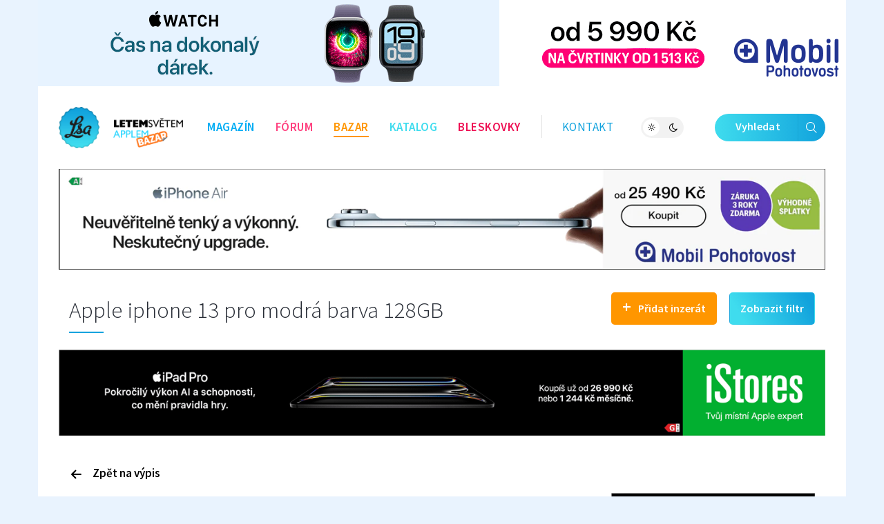

--- FILE ---
content_type: text/html; charset=UTF-8
request_url: https://www.letemsvetemapplem.eu/bazar/apple-iphone-13-pro-modra-barva-128gb-4/
body_size: 13821
content:
<!DOCTYPE html><html
lang=cs><head><meta
http-equiv="content-type" content="text/html; charset=utf-8"><meta
http-equiv="X-UA-Compatible" content="IE=edge"><meta
name="author" content="PetrPojer.cz"><meta
name="viewport" content="width=device-width"><link
rel=apple-touch-icon sizes=180x180 href=/bazar/wp-content/themes/lsabazar/images/favicon/apple-touch-icon.png><link
rel=icon type=image/png sizes=32x32 href=/bazar/wp-content/themes/lsabazar/images/favicon/favicon-32x32.png><link
rel=icon type=image/png sizes=16x16 href=/bazar/wp-content/themes/lsabazar/images/favicon/favicon-16x16.png><link
rel=manifest href=/bazar/wp-content/themes/lsabazar/images/favicon/site.webmanifest><link
rel=mask-icon href=/bazar/wp-content/themes/lsabazar/images/favicon/safari-pinned-tab.svg color=#fe407e><link
rel="shortcut icon" href=/bazar/wp-content/themes/lsabazar/images/favicon/favicon.ico><meta
name="msapplication-TileColor" content="#00adf4"><meta
name="msapplication-config" content="/bazar/wp-content/themes/lsabazar/images/favicon/browserconfig.xml"><meta
name="theme-color" content="#00adf4"><link
rel=preload href=https://cdnjs.cloudflare.com/ajax/libs/select2/4.0.2/css/select2.min.css as=style onload="this.onload=null;this.rel='stylesheet'"><link
rel=preconnect href=https://i.alza.cz><link
rel=preconnect href=https://bnr.alza.cz><link
rel=dns-prefetch href=https://spir.hit.gemius.pl><link
rel=dns-prefetch href=https://ls.hit.gemius.pl><link
rel=dns-prefetch href=https://www.google-analytics.com> <script async src="https://www.googletagmanager.com/gtag/js?id=UA-19446650-4"></script> <script>window.dataLayer=window.dataLayer||[];function gtag(){dataLayer.push(arguments);}
gtag('js',new Date());gtag('config','UA-19446650-4');window.lsa_ga_codes=['UA-19446650-4'];window.lsa_ga_code=window.lsa_ga_codes[0];</script> <!--[if lt IE 9]> <script src=https://www.letemsvetemapplem.eu/bazar/wp-content/themes/lsabazar/kt/yours/js/compatibility.js></script> <![endif]--><title>Prodám Apple iphone 13 pro modrá barva 128GB za 25 900 CZK - 1/2023 - Apple Bazar</title> <script>function setKey(key,value){localStorage.setItem(key,value);}
function getKey(key,defval){return localStorage.getItem(key)||defval;}
function removeKey(key){localStorage.removeItem(key);}
function ismobile(){return window.matchMedia("only screen and (max-width: 980px)").matches;}
function isIOS(){return/(iPad|iPhone|iPod)/g.test(navigator.userAgent)||(navigator.userAgent.indexOf('macintosh')&&'ontouchend'in document);}
window.addEventListener('LazyLoad::Initialized',function(event){window.lazyLoadInstance=event.detail.instance;},{passive:true});window.lazyLoadOptions={elements_selector:".lazyload",threshold:500,use_native:false};class MobileMover{constructor(){this.wasMobile=false;}
checkAndMoveMobile(){if(ismobile()?!this.wasMobile:this.wasMobile){this.fetchMovable();this.movable.forEach((entry,i)=>{if(this.wasMobile){entry.parent.insertBefore(entry.node,entry.next);entry.node.classList.remove('moved');}else{entry.target.appendChild(entry.node);entry.node.classList.add('moved');}});this.wasMobile=!this.wasMobile;}}
fetchMovable(){this.movable=[];let toMoveEls=document.querySelectorAll('.mobile-move');for(let toMove of toMoveEls){let targetSelector=toMove.dataset.mobileTarget;if(!targetSelector)
continue;let target=document.querySelector(targetSelector);if(!target)
continue;if(this.movable.find(item=>item.node===toMove)){continue;}
this.movable.push({node:toMove,parent:toMove.parentNode,target:target,next:toMove.nextSibling});}
this.movable.sort((a,b)=>{return(a.node.dataset.mobileIdx||0)-(b.node.dataset.mobileIdx||0);});}}
window.mobileMover=new MobileMover();window.addEventListener('resize',window.mobileMover.checkAndMoveMobile.bind(window.mobileMover));var DOMReady=function(callback){document.readyState==="interactive"||document.readyState==="complete"?callback():document.addEventListener("DOMContentLoaded",callback);};DOMReady(function(e){document.body.classList.remove('preload');window.mobileMover.checkAndMoveMobile();if(isIOS())
document.body.classList.add('is-ios');});</script> <meta
name='robots' content='index, follow, max-image-preview:large, max-snippet:-1, max-video-preview:-1'><link
rel=canonical href=https://www.letemsvetemapplem.eu/bazar/apple-iphone-13-pro-modra-barva-128gb-4/ ><meta
property="og:locale" content="cs_CZ"><meta
property="og:type" content="article"><meta
property="og:title" content="Apple iphone 13 pro modrá barva 128GB - Apple Bazar"><meta
property="og:description" content="Prodám 3 měsíce použitý telefon,z důvodu nového dárku k vánocům. Nošen v obalu a nalepeným sklem,které zůstávají součástí. Původní krabička obsahuje kabel. Kondice baterie 100% Datum koupě převedu mejlem ve faktuře záruka je tedy ještě 9 měsíců Koupeno v istylu 10/22"><meta
property="og:url" content="https://www.letemsvetemapplem.eu/bazar/apple-iphone-13-pro-modra-barva-128gb-4/"><meta
property="og:site_name" content="Apple Bazar"><meta
property="article:published_time" content="2023-01-24T07:32:36+00:00"><meta
property="og:image" content="https://www.letemsvetemapplem.eu/bazar/wp-content/uploads/2023/01/10483FFE-7DCD-4426-BCE1-0BC20B3171B2-3-scaled.jpeg"><meta
property="og:image:width" content="1920"><meta
property="og:image:height" content="2560"><meta
property="og:image:type" content="image/jpeg"><meta
name="twitter:card" content="summary_large_image"> <script type=application/ld+json class=yoast-schema-graph>{"@context":"https://schema.org","@graph":[{"@type":"WebPage","@id":"https://www.letemsvetemapplem.eu/bazar/apple-iphone-13-pro-modra-barva-128gb-4/","url":"https://www.letemsvetemapplem.eu/bazar/apple-iphone-13-pro-modra-barva-128gb-4/","name":"Apple iphone 13 pro modrá barva 128GB - Apple Bazar","isPartOf":{"@id":"https://www.letemsvetemapplem.eu/bazar/#website"},"primaryImageOfPage":{"@id":"https://www.letemsvetemapplem.eu/bazar/apple-iphone-13-pro-modra-barva-128gb-4/#primaryimage"},"image":{"@id":"https://www.letemsvetemapplem.eu/bazar/apple-iphone-13-pro-modra-barva-128gb-4/#primaryimage"},"thumbnailUrl":"https://www.letemsvetemapplem.eu/bazar/wp-content/uploads/2023/01/10483FFE-7DCD-4426-BCE1-0BC20B3171B2-3-scaled.jpeg","datePublished":"2023-01-24T07:32:36+00:00","author":{"@id":""},"breadcrumb":{"@id":"https://www.letemsvetemapplem.eu/bazar/apple-iphone-13-pro-modra-barva-128gb-4/#breadcrumb"},"inLanguage":"cs","potentialAction":[{"@type":"ReadAction","target":["https://www.letemsvetemapplem.eu/bazar/apple-iphone-13-pro-modra-barva-128gb-4/"]}]},{"@type":"ImageObject","inLanguage":"cs","@id":"https://www.letemsvetemapplem.eu/bazar/apple-iphone-13-pro-modra-barva-128gb-4/#primaryimage","url":"https://www.letemsvetemapplem.eu/bazar/wp-content/uploads/2023/01/10483FFE-7DCD-4426-BCE1-0BC20B3171B2-3-scaled.jpeg","contentUrl":"https://www.letemsvetemapplem.eu/bazar/wp-content/uploads/2023/01/10483FFE-7DCD-4426-BCE1-0BC20B3171B2-3-scaled.jpeg","width":1920,"height":2560},{"@type":"BreadcrumbList","@id":"https://www.letemsvetemapplem.eu/bazar/apple-iphone-13-pro-modra-barva-128gb-4/#breadcrumb","itemListElement":[{"@type":"ListItem","position":1,"name":"Apple Bazar","item":"https://www.letemsvetemapplem.eu/bazar/"},{"@type":"ListItem","position":2,"name":"Apple iphone 13 pro modrá barva 128GB"}]},{"@type":"WebSite","@id":"https://www.letemsvetemapplem.eu/bazar/#website","url":"https://www.letemsvetemapplem.eu/bazar/","name":"Apple Bazar","description":"Navštivte Apple bazar Letem Světem Applem a pořiďte si použité Apple produkty za skvělé ceny. Nabízíme širokou nabídku iPhonů, iPadů, MacBooků a příslušenství. Bezpečný nákup a výhodné nabídky – kupte, prodejte nebo vyměňte zařízení snadno a rychle na největším českém bazaru Apple produktů.","potentialAction":[{"@type":"SearchAction","target":{"@type":"EntryPoint","urlTemplate":"https://www.letemsvetemapplem.eu/bazar/?s={search_term_string}"},"query-input":{"@type":"PropertyValueSpecification","valueRequired":true,"valueName":"search_term_string"}}],"inLanguage":"cs"}]}</script> <link
rel=dns-prefetch href=//www.letemsvetemapplem.eu><link
rel=dns-prefetch href=//fonts.googleapis.com><link
rel=alternate title="oEmbed (JSON)" type=application/json+oembed href="https://www.letemsvetemapplem.eu/bazar/wp-json/oembed/1.0/embed?url=https%3A%2F%2Fwww.letemsvetemapplem.eu%2Fbazar%2Fapple-iphone-13-pro-modra-barva-128gb-4%2F"><link
rel=alternate title="oEmbed (XML)" type=text/xml+oembed href="https://www.letemsvetemapplem.eu/bazar/wp-json/oembed/1.0/embed?url=https%3A%2F%2Fwww.letemsvetemapplem.eu%2Fbazar%2Fapple-iphone-13-pro-modra-barva-128gb-4%2F&#038;format=xml"><style id=wp-img-auto-sizes-contain-inline-css>img:is([sizes=auto i],[sizes^="auto," i]){contain-intrinsic-size:3000px 1500px}</style><style id=classic-theme-styles-inline-css>/*! This file is auto-generated */
.wp-block-button__link{color:#fff;background-color:#32373c;border-radius:9999px;box-shadow:none;text-decoration:none;padding:calc(.667em + 2px) calc(1.333em + 2px);font-size:1.125em}.wp-block-file__button{background:#32373c;color:#fff;text-decoration:none}</style><link
rel=stylesheet id=kt-lsa-style-css href=https://www.letemsvetemapplem.eu/bazar/wp-content/themes/lsabazar/style.css?153 type=text/css media=all><link
rel=stylesheet id=kt-lsa-font-icons-css href=https://www.letemsvetemapplem.eu/bazar/wp-content/themes/lsabazar/images/lsafont/style.css type=text/css media=all><link
rel=stylesheet id=kt-lsa-font-source-sans-pro-css href='https://fonts.googleapis.com/css?family=Source+Sans+Pro:400,300,600,700&#038;subset=latin,latin-ext&#038;display=block' type=text/css media=all><link
rel=https://api.w.org/ href=https://www.letemsvetemapplem.eu/bazar/wp-json/ ><link
rel=alternate title=JSON type=application/json href=https://www.letemsvetemapplem.eu/bazar/wp-json/wp/v2/posts/271320><meta
name="keywords" content="iPhone 13 Pro"> <script src=https://www.letemsvetemapplem.eu/bazar/wp-content/themes/lsabazar/main.js async defer></script> <script src=https://www.letemsvetemapplem.eu/reklama/pos/bazar_ads.js?1768582123 async defer></script> <style id=global-styles-inline-css>/*<![CDATA[*/:root{--wp--preset--aspect-ratio--square:1;--wp--preset--aspect-ratio--4-3:4/3;--wp--preset--aspect-ratio--3-4:3/4;--wp--preset--aspect-ratio--3-2:3/2;--wp--preset--aspect-ratio--2-3:2/3;--wp--preset--aspect-ratio--16-9:16/9;--wp--preset--aspect-ratio--9-16:9/16;--wp--preset--color--black:#000;--wp--preset--color--cyan-bluish-gray:#abb8c3;--wp--preset--color--white:#fff;--wp--preset--color--pale-pink:#f78da7;--wp--preset--color--vivid-red:#cf2e2e;--wp--preset--color--luminous-vivid-orange:#ff6900;--wp--preset--color--luminous-vivid-amber:#fcb900;--wp--preset--color--light-green-cyan:#7bdcb5;--wp--preset--color--vivid-green-cyan:#00d084;--wp--preset--color--pale-cyan-blue:#8ed1fc;--wp--preset--color--vivid-cyan-blue:#0693e3;--wp--preset--color--vivid-purple:#9b51e0;--wp--preset--gradient--vivid-cyan-blue-to-vivid-purple:linear-gradient(135deg,rgb(6,147,227) 0%,rgb(155,81,224) 100%);--wp--preset--gradient--light-green-cyan-to-vivid-green-cyan:linear-gradient(135deg,rgb(122,220,180) 0%,rgb(0,208,130) 100%);--wp--preset--gradient--luminous-vivid-amber-to-luminous-vivid-orange:linear-gradient(135deg,rgb(252,185,0) 0%,rgb(255,105,0) 100%);--wp--preset--gradient--luminous-vivid-orange-to-vivid-red:linear-gradient(135deg,rgb(255,105,0) 0%,rgb(207,46,46) 100%);--wp--preset--gradient--very-light-gray-to-cyan-bluish-gray:linear-gradient(135deg,rgb(238,238,238) 0%,rgb(169,184,195) 100%);--wp--preset--gradient--cool-to-warm-spectrum:linear-gradient(135deg,rgb(74,234,220) 0%,rgb(151,120,209) 20%,rgb(207,42,186) 40%,rgb(238,44,130) 60%,rgb(251,105,98) 80%,rgb(254,248,76) 100%);--wp--preset--gradient--blush-light-purple:linear-gradient(135deg,rgb(255,206,236) 0%,rgb(152,150,240) 100%);--wp--preset--gradient--blush-bordeaux:linear-gradient(135deg,rgb(254,205,165) 0%,rgb(254,45,45) 50%,rgb(107,0,62) 100%);--wp--preset--gradient--luminous-dusk:linear-gradient(135deg,rgb(255,203,112) 0%,rgb(199,81,192) 50%,rgb(65,88,208) 100%);--wp--preset--gradient--pale-ocean:linear-gradient(135deg,rgb(255,245,203) 0%,rgb(182,227,212) 50%,rgb(51,167,181) 100%);--wp--preset--gradient--electric-grass:linear-gradient(135deg,rgb(202,248,128) 0%,rgb(113,206,126) 100%);--wp--preset--gradient--midnight:linear-gradient(135deg,rgb(2,3,129) 0%,rgb(40,116,252) 100%);--wp--preset--font-size--small:13px;--wp--preset--font-size--medium:20px;--wp--preset--font-size--large:36px;--wp--preset--font-size--x-large:42px;--wp--preset--spacing--20:0.44rem;--wp--preset--spacing--30:0.67rem;--wp--preset--spacing--40:1rem;--wp--preset--spacing--50:1.5rem;--wp--preset--spacing--60:2.25rem;--wp--preset--spacing--70:3.38rem;--wp--preset--spacing--80:5.06rem;--wp--preset--shadow--natural:6px 6px 9px rgba(0, 0, 0, 0.2);--wp--preset--shadow--deep:12px 12px 50px rgba(0, 0, 0, 0.4);--wp--preset--shadow--sharp:6px 6px 0px rgba(0, 0, 0, 0.2);--wp--preset--shadow--outlined:6px 6px 0px -3px rgb(255, 255, 255), 6px 6px rgb(0, 0, 0);--wp--preset--shadow--crisp:6px 6px 0px rgb(0, 0, 0)}:where(.is-layout-flex){gap:0.5em}:where(.is-layout-grid){gap:0.5em}body .is-layout-flex{display:flex}.is-layout-flex{flex-wrap:wrap;align-items:center}.is-layout-flex>:is(*,div){margin:0}body .is-layout-grid{display:grid}.is-layout-grid>:is(*,div){margin:0}:where(.wp-block-columns.is-layout-flex){gap:2em}:where(.wp-block-columns.is-layout-grid){gap:2em}:where(.wp-block-post-template.is-layout-flex){gap:1.25em}:where(.wp-block-post-template.is-layout-grid){gap:1.25em}.has-black-color{color:var(--wp--preset--color--black) !important}.has-cyan-bluish-gray-color{color:var(--wp--preset--color--cyan-bluish-gray) !important}.has-white-color{color:var(--wp--preset--color--white) !important}.has-pale-pink-color{color:var(--wp--preset--color--pale-pink) !important}.has-vivid-red-color{color:var(--wp--preset--color--vivid-red) !important}.has-luminous-vivid-orange-color{color:var(--wp--preset--color--luminous-vivid-orange) !important}.has-luminous-vivid-amber-color{color:var(--wp--preset--color--luminous-vivid-amber) !important}.has-light-green-cyan-color{color:var(--wp--preset--color--light-green-cyan) !important}.has-vivid-green-cyan-color{color:var(--wp--preset--color--vivid-green-cyan) !important}.has-pale-cyan-blue-color{color:var(--wp--preset--color--pale-cyan-blue) !important}.has-vivid-cyan-blue-color{color:var(--wp--preset--color--vivid-cyan-blue) !important}.has-vivid-purple-color{color:var(--wp--preset--color--vivid-purple) !important}.has-black-background-color{background-color:var(--wp--preset--color--black) !important}.has-cyan-bluish-gray-background-color{background-color:var(--wp--preset--color--cyan-bluish-gray) !important}.has-white-background-color{background-color:var(--wp--preset--color--white) !important}.has-pale-pink-background-color{background-color:var(--wp--preset--color--pale-pink) !important}.has-vivid-red-background-color{background-color:var(--wp--preset--color--vivid-red) !important}.has-luminous-vivid-orange-background-color{background-color:var(--wp--preset--color--luminous-vivid-orange) !important}.has-luminous-vivid-amber-background-color{background-color:var(--wp--preset--color--luminous-vivid-amber) !important}.has-light-green-cyan-background-color{background-color:var(--wp--preset--color--light-green-cyan) !important}.has-vivid-green-cyan-background-color{background-color:var(--wp--preset--color--vivid-green-cyan) !important}.has-pale-cyan-blue-background-color{background-color:var(--wp--preset--color--pale-cyan-blue) !important}.has-vivid-cyan-blue-background-color{background-color:var(--wp--preset--color--vivid-cyan-blue) !important}.has-vivid-purple-background-color{background-color:var(--wp--preset--color--vivid-purple) !important}.has-black-border-color{border-color:var(--wp--preset--color--black) !important}.has-cyan-bluish-gray-border-color{border-color:var(--wp--preset--color--cyan-bluish-gray) !important}.has-white-border-color{border-color:var(--wp--preset--color--white) !important}.has-pale-pink-border-color{border-color:var(--wp--preset--color--pale-pink) !important}.has-vivid-red-border-color{border-color:var(--wp--preset--color--vivid-red) !important}.has-luminous-vivid-orange-border-color{border-color:var(--wp--preset--color--luminous-vivid-orange) !important}.has-luminous-vivid-amber-border-color{border-color:var(--wp--preset--color--luminous-vivid-amber) !important}.has-light-green-cyan-border-color{border-color:var(--wp--preset--color--light-green-cyan) !important}.has-vivid-green-cyan-border-color{border-color:var(--wp--preset--color--vivid-green-cyan) !important}.has-pale-cyan-blue-border-color{border-color:var(--wp--preset--color--pale-cyan-blue) !important}.has-vivid-cyan-blue-border-color{border-color:var(--wp--preset--color--vivid-cyan-blue) !important}.has-vivid-purple-border-color{border-color:var(--wp--preset--color--vivid-purple) !important}.has-vivid-cyan-blue-to-vivid-purple-gradient-background{background:var(--wp--preset--gradient--vivid-cyan-blue-to-vivid-purple) !important}.has-light-green-cyan-to-vivid-green-cyan-gradient-background{background:var(--wp--preset--gradient--light-green-cyan-to-vivid-green-cyan) !important}.has-luminous-vivid-amber-to-luminous-vivid-orange-gradient-background{background:var(--wp--preset--gradient--luminous-vivid-amber-to-luminous-vivid-orange) !important}.has-luminous-vivid-orange-to-vivid-red-gradient-background{background:var(--wp--preset--gradient--luminous-vivid-orange-to-vivid-red) !important}.has-very-light-gray-to-cyan-bluish-gray-gradient-background{background:var(--wp--preset--gradient--very-light-gray-to-cyan-bluish-gray) !important}.has-cool-to-warm-spectrum-gradient-background{background:var(--wp--preset--gradient--cool-to-warm-spectrum) !important}.has-blush-light-purple-gradient-background{background:var(--wp--preset--gradient--blush-light-purple) !important}.has-blush-bordeaux-gradient-background{background:var(--wp--preset--gradient--blush-bordeaux) !important}.has-luminous-dusk-gradient-background{background:var(--wp--preset--gradient--luminous-dusk) !important}.has-pale-ocean-gradient-background{background:var(--wp--preset--gradient--pale-ocean) !important}.has-electric-grass-gradient-background{background:var(--wp--preset--gradient--electric-grass) !important}.has-midnight-gradient-background{background:var(--wp--preset--gradient--midnight) !important}.has-small-font-size{font-size:var(--wp--preset--font-size--small) !important}.has-medium-font-size{font-size:var(--wp--preset--font-size--medium) !important}.has-large-font-size{font-size:var(--wp--preset--font-size--large) !important}.has-x-large-font-size{font-size:var(--wp--preset--font-size--x-large) !important}/*]]>*/</style></head><body> <script>(function(){var dayValue=getKey('lsa_daynight');if(window.matchMedia("(prefers-color-scheme: dark)").matches&&dayValue!='day'){dayValue='night';setKey('lsa_daynight',dayValue);}
document.body.classList.add(dayValue||'day');if(isIOS()){document.head.querySelector('meta[name="theme-color"]').content=dayValue==='night'?'#000':'#fff';}})();</script> <div
id=ad_popup><div
class=close>Zavřít reklamu <i
class=lf-close></i></div><div
id=popup_wrapper class=lsads-banner data-place=popup_banner></div></div><div
id=branding_conts class=ownad>
<a
id=branding_kocka1 href=# target=_blank rel=noopener title></a>
<a
id=branding_kocka2 href=# target=_blank rel=noopener title></a>
<a
id=branding_left href=# target=_blank rel=noopener title></a>
<a
id=branding_top href=# target=_blank rel=noopener title></a>
<a
id=branding_right href=# target=_blank rel=noopener title></a>
<img
class="noshow dummy" alt></div><header
class="lsa page-width page-style" itemscope itemtype=http://schema.org/WPHeader><nav
id=menu class=header-menu>
<a
href=https://www.letemsvetemapplem.eu/bazar title="Navštivte Apple bazar Letem Světem Applem a pořiďte si použité Apple produkty za skvělé ceny. Nabízíme širokou nabídku iPhonů, iPadů, MacBooků a příslušenství. Bezpečný nákup a výhodné nabídky – kupte, prodejte nebo vyměňte zařízení snadno a rychle na největším českém bazaru Apple produktů." class=logo_composed title="Apple Bazar">
<span
class=icon>
<img
src=https://www.letemsvetemapplem.eu/bazar/wp-content/themes/lsabazar/images/logo-icon.png alt="Ikona Apple Bazar">
</span>
<span
class=text>
<img
src=https://www.letemsvetemapplem.eu/bazar/wp-content/themes/lsabazar/images/logo-footer-bazar.png alt="Nápis Apple Bazar">
</span>
</a><section
class="main mobile-move" data-mobile-target=#header_menu_mobile data-mobile-idx=1>
<a
href=https://www.letemsvetemapplem.eu/ class="c00adf4 main-menu-item" title="Apple Magazín">Magazín</a>
<a
href=https://www.letemsvetemapplem.eu/forum/ class="cff407f main-menu-item" title="Apple Fórum">Fórum</a>
<a
href=https://www.letemsvetemapplem.eu/bazar/ class="cff9600 main-menu-item active" title="Apple Bazar">Bazar</a>
<a
href=https://www.letemsvetemapplem.eu/apple-katalog/ class="c3fdcee main-menu-item onlydesktop" title="Katalog produktů Apple, současných i minulých">Katalog</a>
<a
href=https://www.letemsvetemapplem.eu/category/bleskovky/ class="cee1154 main-menu-item" title="Otevřít výpis kategorie Bleskovky">Bleskovky</a><div
class="separator onlydesktop"></div>
<a
href=https://www.letemsvetemapplem.eu/kontakt/ class="main-menu-item light mobile-move" title="Kontakt na redakci a majitele" data-mobile-target=#mobile_slide_entries data-mobile-idx=10>Kontakt</a></section><section
class=daynight><div
class="daynight_switch nouserselect"><div
class=select_fill_cont><div
class=select_fill></div></div>
<span
class=light><i
class=lf-day></i></span>
<span
class=dark><i
class=lf-dark></i></span></div></section><section
class="onlymobile menu-burger open-trigger" data-target=#mobile_slide_menu><div
class=burger-icon>
<span
class=bar></span>
<span
class=bar></span>
<span
class=bar></span>
<span
class=bar></span></div></section><section
class="search mobile-move" data-mobile-target=#mobile_slide_entries data-mobile-idx=5>
<a
href=https://www.letemsvetemapplem.eu/bazar/vyhledat/ title=Vyhledávání class=search-button-link>Vyhledat<i
class=lf-search></i></a></section></nav><div
id=header_nav_mobile class=onlymobile></div></header><div
class=mobile-slide-menu id=mobile_slide_menu><div
class=entries id=mobile_slide_entries></div></div><aside
class="headerbanner page-width page-style lsads-banner onlydesktop ownad" id=headerbanner1 data-place=headerbanner_top></aside><aside
class="headerbanner page-width page-style lsads-banner onlymobile ownad lsads-mobile-branding" id=headerbanner1_mob data-place=headerbanner_top_mobile></aside><div
id=header_menu_mobile class="onlymobile page-width page-style header-menu"></div><section
class="container title-stripe onlydesktop"><div
class=row><div
class="col-xs-12 col-sm-7"><h1>Apple iphone 13 pro modrá barva 128GB</h1></div><div
class="col-xs-12 col-sm-5 text-right text-left-xs">
<a
href=https://www.letemsvetemapplem.eu/bazar/pridat-inzerat class="button button-big button-orange"><span
class=plus>+</span>Přidat inzerát</a>
<a
href=# class="button button-big button-blue" id=button-toggle-filter>Zobrazit filtr</a></div></div></section><aside
class="headerbanner page-width page-style lsads-banner onlydesktop" id=headerbanner2 data-place=headerbanner_bottom></aside><section
class="container content post">
<span
class=backarrow><a
href=https://www.letemsvetemapplem.eu/bazar/category/iphone/iphone-13-pro/ title="Zpět na výpis"><i
class=lf-arrow-left2></i>Zpět na výpis</a></span><div
class=row><div
class="col-xs-12 col-sm-8"><div
itemscope itemtype=http://schema.org/Offer><div
class="product-detail-info row"><div
class="col-xs-12 col-md-9"><h1 class="detail-info-title"><a
href=https://www.letemsvetemapplem.eu/bazar/apple-iphone-13-pro-modra-barva-128gb-4/ ><strong>P<span>rodám</span></strong> <span
itemprop=name>Apple iphone 13 pro modrá barva 128GB</span></a></h1></div><div
class="col-xs-12 col-md-3 text-right">
<span
class=detail-price><span
class=onlymobile>Cena: </span><span
itemprop=price content=25900>25 900</span> <span
itemprop=priceCurrency>CZK</span></span><meta
itemprop="businessFunction" content="http://purl.org/goodrelations/v1#Sell">
</a></div></div><div
style="margin: 1.25em 0" class=product-short-info><div
class="col-xs-12 col-sm-6" style="display: block; float: right; width: auto;">
<span
class=contact-place><span
class=category-name-bare>Jihomoravský kraj</span> &nbsp;&nbsp;|&nbsp;&nbsp; <span
itemprop=validFrom content=2023-01-24T08:32:36+01:00>24. 01. 2023</span></span></div><div
class=detail-feature-list>
<span
class=detail-feature itemprop=itemCondition content=http://schema.org/UsedCondition>Použité</span><span
class=detail-feature itemprop=availableDeliveryMethod content=https://schema.org/OnSitePickup>Osobní odběr</span><span
class=detail-feature>Záruka</span></div></div><div
class=product-image-wrapper><div
class=product-image-list>
<a
href=https://www.letemsvetemapplem.eu/bazar/wp-content/uploads/2023/01/10483FFE-7DCD-4426-BCE1-0BC20B3171B2-3.jpeg class="mainlink product-image ">
<picture>
<img
class="portrait " srcset="https://www.letemsvetemapplem.eu/bazar/wp-content/uploads/2023/01/10483FFE-7DCD-4426-BCE1-0BC20B3171B2-3-50x50.jpeg 50w, https://www.letemsvetemapplem.eu/bazar/wp-content/uploads/2023/01/10483FFE-7DCD-4426-BCE1-0BC20B3171B2-3-150x150.jpeg 150w, https://www.letemsvetemapplem.eu/bazar/wp-content/uploads/2023/01/10483FFE-7DCD-4426-BCE1-0BC20B3171B2-3-180x165.jpeg 180w, https://www.letemsvetemapplem.eu/bazar/wp-content/uploads/2023/01/10483FFE-7DCD-4426-BCE1-0BC20B3171B2-3-245x210.jpeg 245w, https://www.letemsvetemapplem.eu/bazar/wp-content/uploads/2023/01/10483FFE-7DCD-4426-BCE1-0BC20B3171B2-3-293x390.jpeg 293w, https://www.letemsvetemapplem.eu/bazar/wp-content/uploads/2023/01/10483FFE-7DCD-4426-BCE1-0BC20B3171B2-3-600x800.jpeg 600w, https://www.letemsvetemapplem.eu/bazar/wp-content/uploads/2023/01/10483FFE-7DCD-4426-BCE1-0BC20B3171B2-3-1152x1536.jpeg 1152w, https://www.letemsvetemapplem.eu/bazar/wp-content/uploads/2023/01/10483FFE-7DCD-4426-BCE1-0BC20B3171B2-3-1536x2048.jpeg 1536w, https://www.letemsvetemapplem.eu/bazar/wp-content/uploads/2023/01/10483FFE-7DCD-4426-BCE1-0BC20B3171B2-3-scaled.jpeg 1920w" sizes="(max-width: 818px) 250px, 130px" src=https://www.letemsvetemapplem.eu/bazar/wp-content/uploads/2023/01/10483FFE-7DCD-4426-BCE1-0BC20B3171B2-3-scaled.jpeg   title=10483FFE-7DCD-4426-BCE1-0BC20B3171B2   alt   data-caption  itemprop=image>
</picture>
</a>
<a
href=https://www.letemsvetemapplem.eu/bazar/wp-content/uploads/2023/01/8AA6E4DA-72F5-48B7-A8CA-B3C53796513D-3.jpeg class="mainlink product-image ">
<picture>
<img
class="portrait " srcset="https://www.letemsvetemapplem.eu/bazar/wp-content/uploads/2023/01/8AA6E4DA-72F5-48B7-A8CA-B3C53796513D-3-50x50.jpeg 50w, https://www.letemsvetemapplem.eu/bazar/wp-content/uploads/2023/01/8AA6E4DA-72F5-48B7-A8CA-B3C53796513D-3-150x150.jpeg 150w, https://www.letemsvetemapplem.eu/bazar/wp-content/uploads/2023/01/8AA6E4DA-72F5-48B7-A8CA-B3C53796513D-3-180x165.jpeg 180w, https://www.letemsvetemapplem.eu/bazar/wp-content/uploads/2023/01/8AA6E4DA-72F5-48B7-A8CA-B3C53796513D-3-245x210.jpeg 245w, https://www.letemsvetemapplem.eu/bazar/wp-content/uploads/2023/01/8AA6E4DA-72F5-48B7-A8CA-B3C53796513D-3-293x390.jpeg 293w, https://www.letemsvetemapplem.eu/bazar/wp-content/uploads/2023/01/8AA6E4DA-72F5-48B7-A8CA-B3C53796513D-3-600x800.jpeg 600w, https://www.letemsvetemapplem.eu/bazar/wp-content/uploads/2023/01/8AA6E4DA-72F5-48B7-A8CA-B3C53796513D-3-1152x1536.jpeg 1152w, https://www.letemsvetemapplem.eu/bazar/wp-content/uploads/2023/01/8AA6E4DA-72F5-48B7-A8CA-B3C53796513D-3-1536x2048.jpeg 1536w, https://www.letemsvetemapplem.eu/bazar/wp-content/uploads/2023/01/8AA6E4DA-72F5-48B7-A8CA-B3C53796513D-3-scaled.jpeg 1920w" sizes="(max-width: 818px) 250px, 130px" src=https://www.letemsvetemapplem.eu/bazar/wp-content/uploads/2023/01/8AA6E4DA-72F5-48B7-A8CA-B3C53796513D-3-scaled.jpeg   title=8AA6E4DA-72F5-48B7-A8CA-B3C53796513D   alt   data-caption  itemprop=image>
</picture>
</a>
<a
href=https://www.letemsvetemapplem.eu/bazar/wp-content/uploads/2023/01/623AF894-B29A-437B-809F-0C309848CB73-3.jpeg class="mainlink product-image ">
<picture>
<img
class="portrait " srcset="https://www.letemsvetemapplem.eu/bazar/wp-content/uploads/2023/01/623AF894-B29A-437B-809F-0C309848CB73-3-50x50.jpeg 50w, https://www.letemsvetemapplem.eu/bazar/wp-content/uploads/2023/01/623AF894-B29A-437B-809F-0C309848CB73-3-150x150.jpeg 150w, https://www.letemsvetemapplem.eu/bazar/wp-content/uploads/2023/01/623AF894-B29A-437B-809F-0C309848CB73-3-180x165.jpeg 180w, https://www.letemsvetemapplem.eu/bazar/wp-content/uploads/2023/01/623AF894-B29A-437B-809F-0C309848CB73-3-245x210.jpeg 245w, https://www.letemsvetemapplem.eu/bazar/wp-content/uploads/2023/01/623AF894-B29A-437B-809F-0C309848CB73-3-293x390.jpeg 293w, https://www.letemsvetemapplem.eu/bazar/wp-content/uploads/2023/01/623AF894-B29A-437B-809F-0C309848CB73-3-600x800.jpeg 600w, https://www.letemsvetemapplem.eu/bazar/wp-content/uploads/2023/01/623AF894-B29A-437B-809F-0C309848CB73-3-1152x1536.jpeg 1152w, https://www.letemsvetemapplem.eu/bazar/wp-content/uploads/2023/01/623AF894-B29A-437B-809F-0C309848CB73-3-1536x2048.jpeg 1536w, https://www.letemsvetemapplem.eu/bazar/wp-content/uploads/2023/01/623AF894-B29A-437B-809F-0C309848CB73-3-scaled.jpeg 1920w" sizes="(max-width: 818px) 250px, 130px" src=https://www.letemsvetemapplem.eu/bazar/wp-content/uploads/2023/01/623AF894-B29A-437B-809F-0C309848CB73-3-scaled.jpeg   title=623AF894-B29A-437B-809F-0C309848CB73   alt   data-caption  itemprop=image>
</picture>
</a>
<a
href=https://www.letemsvetemapplem.eu/bazar/wp-content/uploads/2023/01/FF8B046C-0792-4584-A845-66A18E748087-3.jpeg class="mainlink product-image shouldblur">
<picture>
<img
class="portrait " srcset="https://www.letemsvetemapplem.eu/bazar/wp-content/uploads/2023/01/FF8B046C-0792-4584-A845-66A18E748087-3-50x50.jpeg 50w, https://www.letemsvetemapplem.eu/bazar/wp-content/uploads/2023/01/FF8B046C-0792-4584-A845-66A18E748087-3-150x150.jpeg 150w, https://www.letemsvetemapplem.eu/bazar/wp-content/uploads/2023/01/FF8B046C-0792-4584-A845-66A18E748087-3-180x165.jpeg 180w, https://www.letemsvetemapplem.eu/bazar/wp-content/uploads/2023/01/FF8B046C-0792-4584-A845-66A18E748087-3-245x210.jpeg 245w, https://www.letemsvetemapplem.eu/bazar/wp-content/uploads/2023/01/FF8B046C-0792-4584-A845-66A18E748087-3-293x390.jpeg 293w, https://www.letemsvetemapplem.eu/bazar/wp-content/uploads/2023/01/FF8B046C-0792-4584-A845-66A18E748087-3-600x800.jpeg 600w, https://www.letemsvetemapplem.eu/bazar/wp-content/uploads/2023/01/FF8B046C-0792-4584-A845-66A18E748087-3-1152x1536.jpeg 1152w, https://www.letemsvetemapplem.eu/bazar/wp-content/uploads/2023/01/FF8B046C-0792-4584-A845-66A18E748087-3-1536x2048.jpeg 1536w, https://www.letemsvetemapplem.eu/bazar/wp-content/uploads/2023/01/FF8B046C-0792-4584-A845-66A18E748087-3-scaled.jpeg 1920w" sizes="(max-width: 818px) 250px, 130px" src=https://www.letemsvetemapplem.eu/bazar/wp-content/uploads/2023/01/FF8B046C-0792-4584-A845-66A18E748087-3-scaled.jpeg   title=FF8B046C-0792-4584-A845-66A18E748087   alt   data-caption  itemprop=image>
</picture><div
class=more>
<span
class=count>+2 fotky</span>
<i
class=lf-camera></i></div>
</a>
<a
href=https://www.letemsvetemapplem.eu/bazar/wp-content/uploads/2023/01/2FE926E5-27FB-4577-8B6F-64C770CA9F31-3.jpeg class="mainlink product-image ">
<picture>
<img
class="portrait " srcset="https://www.letemsvetemapplem.eu/bazar/wp-content/uploads/2023/01/2FE926E5-27FB-4577-8B6F-64C770CA9F31-3-50x50.jpeg 50w, https://www.letemsvetemapplem.eu/bazar/wp-content/uploads/2023/01/2FE926E5-27FB-4577-8B6F-64C770CA9F31-3-150x150.jpeg 150w, https://www.letemsvetemapplem.eu/bazar/wp-content/uploads/2023/01/2FE926E5-27FB-4577-8B6F-64C770CA9F31-3-180x165.jpeg 180w, https://www.letemsvetemapplem.eu/bazar/wp-content/uploads/2023/01/2FE926E5-27FB-4577-8B6F-64C770CA9F31-3-245x210.jpeg 245w, https://www.letemsvetemapplem.eu/bazar/wp-content/uploads/2023/01/2FE926E5-27FB-4577-8B6F-64C770CA9F31-3-460x345.jpeg 460w, https://www.letemsvetemapplem.eu/bazar/wp-content/uploads/2023/01/2FE926E5-27FB-4577-8B6F-64C770CA9F31-3-800x600.jpeg 800w, https://www.letemsvetemapplem.eu/bazar/wp-content/uploads/2023/01/2FE926E5-27FB-4577-8B6F-64C770CA9F31-3-1536x1152.jpeg 1536w, https://www.letemsvetemapplem.eu/bazar/wp-content/uploads/2023/01/2FE926E5-27FB-4577-8B6F-64C770CA9F31-3-2048x1536.jpeg 2048w, https://www.letemsvetemapplem.eu/bazar/wp-content/uploads/2023/01/2FE926E5-27FB-4577-8B6F-64C770CA9F31-3-scaled.jpeg 2560w" sizes="(max-width: 818px) 250px, 130px" src=https://www.letemsvetemapplem.eu/bazar/wp-content/uploads/2023/01/2FE926E5-27FB-4577-8B6F-64C770CA9F31-3-scaled.jpeg   title=2FE926E5-27FB-4577-8B6F-64C770CA9F31   alt   data-caption  itemprop=image>
</picture>
</a>
<a
href=https://www.letemsvetemapplem.eu/bazar/wp-content/uploads/2023/01/0EE1B603-05CC-46F3-AF5B-3165FFB8C223-3.png class="mainlink product-image ">
<picture>
<img
class="portrait " srcset="https://www.letemsvetemapplem.eu/bazar/wp-content/uploads/2023/01/0EE1B603-05CC-46F3-AF5B-3165FFB8C223-3-50x50.png 50w, https://www.letemsvetemapplem.eu/bazar/wp-content/uploads/2023/01/0EE1B603-05CC-46F3-AF5B-3165FFB8C223-3-150x150.png 150w, https://www.letemsvetemapplem.eu/bazar/wp-content/uploads/2023/01/0EE1B603-05CC-46F3-AF5B-3165FFB8C223-3-180x165.png 180w, https://www.letemsvetemapplem.eu/bazar/wp-content/uploads/2023/01/0EE1B603-05CC-46F3-AF5B-3165FFB8C223-3-180x390.png 180w, https://www.letemsvetemapplem.eu/bazar/wp-content/uploads/2023/01/0EE1B603-05CC-46F3-AF5B-3165FFB8C223-3-245x210.png 245w, https://www.letemsvetemapplem.eu/bazar/wp-content/uploads/2023/01/0EE1B603-05CC-46F3-AF5B-3165FFB8C223-3-369x800.png 369w, https://www.letemsvetemapplem.eu/bazar/wp-content/uploads/2023/01/0EE1B603-05CC-46F3-AF5B-3165FFB8C223-3-709x1536.png 709w, https://www.letemsvetemapplem.eu/bazar/wp-content/uploads/2023/01/0EE1B603-05CC-46F3-AF5B-3165FFB8C223-3-945x2048.png 945w, https://www.letemsvetemapplem.eu/bazar/wp-content/uploads/2023/01/0EE1B603-05CC-46F3-AF5B-3165FFB8C223-3.png 1179w" sizes="(max-width: 818px) 250px, 130px" src=https://www.letemsvetemapplem.eu/bazar/wp-content/uploads/2023/01/0EE1B603-05CC-46F3-AF5B-3165FFB8C223-3.png   title=0EE1B603-05CC-46F3-AF5B-3165FFB8C223   alt   data-caption  itemprop=image>
</picture>
</a></div></div><div
class="product-detail-contact row"><div
class="col-xs-12 col-sm-6 caretbox product-contact" itemprop=seller itemscope itemtype=https://schema.org/Person><div
class=caret>
<span
class=title>Kontakty</span></div><div
class=contact-item> <a
itemprop=telephone href="tel:+420 608 565 454"><i
class=lf-phone></i>+420 608 565 454</a></div><div
class=contact-item><a
itemprop=email href=mailto:lenyxx07@gmail.com title="Napsat e-mail"><i
class=lf-envelope></i>lenyxx07@gmail.com</a></div><div
style="background: #80808080; height: 1px; margin: 1em"></div><p
style="font-size: 16px;line-height: 1;font-weight: 300;letter-spacing: 1px;text-align: left;margin: 1em 0 0 0">
<i
class=lf-comment-o style="color: #00adf4"></i>
Upozorňujeme uživatele, že provozovatel neručí za prodávající ani nakupující a poskytuje pouze prostor pro zveřejnění inzerátů. Doporučujeme pouze osobní předáni zboží.
<span
style=width:100%;height:0;display:inline-block;></span></p></div></div><div
class=product-content itemprop=description>
Prodám 3 měsíce použitý telefon,z důvodu nového dárku k vánocům.<br>
Nošen v obalu a nalepeným sklem,které zůstávají součástí.<br>
Původní krabička obsahuje kabel.<br>
Kondice baterie 100%<br>
Datum koupě převedu mejlem ve faktuře záruka je tedy ještě 9 měsíců<br>
Koupeno v istylu 10/22</div><br><section
class="recommended wideimg"><h2 class="sectiontitle bazar" style="margin-bottom: 0.5em">Nejnovější inzeráty</h2><div
class=carousel><article
class="bazar item preview recommart feature-title feature-time feature-category feature-thumbnail">
<a
href="https://www.letemsvetemapplem.eu/bazar/?p=299590" class=thumbnail>
<picture>
<img
class="portrait " srcset="https://www.letemsvetemapplem.eu/bazar/wp-content/uploads/2026/01/f1cd317c-19f5-424c-b353-3b2453f3724b-50x50.jpeg 50w, https://www.letemsvetemapplem.eu/bazar/wp-content/uploads/2026/01/f1cd317c-19f5-424c-b353-3b2453f3724b-150x150.jpeg 150w, https://www.letemsvetemapplem.eu/bazar/wp-content/uploads/2026/01/f1cd317c-19f5-424c-b353-3b2453f3724b-180x165.jpeg 180w, https://www.letemsvetemapplem.eu/bazar/wp-content/uploads/2026/01/f1cd317c-19f5-424c-b353-3b2453f3724b-245x210.jpeg 245w, https://www.letemsvetemapplem.eu/bazar/wp-content/uploads/2026/01/f1cd317c-19f5-424c-b353-3b2453f3724b-293x390.jpeg 293w, https://www.letemsvetemapplem.eu/bazar/wp-content/uploads/2026/01/f1cd317c-19f5-424c-b353-3b2453f3724b-600x800.jpeg 600w, https://www.letemsvetemapplem.eu/bazar/wp-content/uploads/2026/01/f1cd317c-19f5-424c-b353-3b2453f3724b-1152x1536.jpeg 1152w, https://www.letemsvetemapplem.eu/bazar/wp-content/uploads/2026/01/f1cd317c-19f5-424c-b353-3b2453f3724b.jpeg 1200w" sizes="(max-width: 818px) 550px, 755px" src=https://www.letemsvetemapplem.eu/bazar/wp-content/uploads/2026/01/f1cd317c-19f5-424c-b353-3b2453f3724b.jpeg   title=f1cd317c-19f5-424c-b353-3b2453f3724b   alt   data-caption  itemprop=image>
</picture>  </a><div
class=descbox><div
class=desc><h3>
<a
href="https://www.letemsvetemapplem.eu/bazar/?p=299590">
<span>Prodám Iphone 16 Pro max</span>
</a></h3></div><div
class=infoline>
<a
href=https://www.letemsvetemapplem.eu/bazar/ class=category_stripe>
<span>Moravskoslezský kraj</span>
</a><span
class=sep></span><span>23 000 CZK</span></div></div></article><article
class="bazar item preview recommart feature-title feature-time feature-category feature-thumbnail">
<a
href="https://www.letemsvetemapplem.eu/bazar/?p=299581" class=thumbnail>
<picture>
<img
class="landscape " srcset="https://www.letemsvetemapplem.eu/bazar/wp-content/uploads/2026/01/IMG_1670-1-50x50.jpeg 50w, https://www.letemsvetemapplem.eu/bazar/wp-content/uploads/2026/01/IMG_1670-1-150x150.jpeg 150w, https://www.letemsvetemapplem.eu/bazar/wp-content/uploads/2026/01/IMG_1670-1-180x165.jpeg 180w, https://www.letemsvetemapplem.eu/bazar/wp-content/uploads/2026/01/IMG_1670-1-245x210.jpeg 245w, https://www.letemsvetemapplem.eu/bazar/wp-content/uploads/2026/01/IMG_1670-1-460x345.jpeg 460w, https://www.letemsvetemapplem.eu/bazar/wp-content/uploads/2026/01/IMG_1670-1-800x600.jpeg 800w, https://www.letemsvetemapplem.eu/bazar/wp-content/uploads/2026/01/IMG_1670-1-1536x1152.jpeg 1536w, https://www.letemsvetemapplem.eu/bazar/wp-content/uploads/2026/01/IMG_1670-1-2048x1536.jpeg 2048w, https://www.letemsvetemapplem.eu/bazar/wp-content/uploads/2026/01/IMG_1670-1-scaled.jpeg 2560w" sizes="(max-width: 818px) 550px, 755px" src=https://www.letemsvetemapplem.eu/bazar/wp-content/uploads/2026/01/IMG_1670-1-scaled.jpeg   title=IMG_1670   alt   data-caption  itemprop=image>
</picture>  </a><div
class=descbox><div
class=desc><h3>
<a
href="https://www.letemsvetemapplem.eu/bazar/?p=299581">
<span>Iphone 16 Pro &#8211; 128GB + kryt, v záruce</span>
</a></h3></div><div
class=infoline>
<a
href=https://www.letemsvetemapplem.eu/bazar/ class=category_stripe>
<span>Hlavní město Praha</span>
</a><span
class=sep></span><span>20 000 CZK</span></div></div></article><article
class="bazar item preview recommart feature-title feature-time feature-category feature-thumbnail">
<a
href="https://www.letemsvetemapplem.eu/bazar/?p=299563" class=thumbnail>
<picture>
<img
class="portrait " srcset="https://www.letemsvetemapplem.eu/bazar/wp-content/uploads/2026/01/IMG_0800-50x50.jpeg 50w, https://www.letemsvetemapplem.eu/bazar/wp-content/uploads/2026/01/IMG_0800-150x150.jpeg 150w, https://www.letemsvetemapplem.eu/bazar/wp-content/uploads/2026/01/IMG_0800-180x165.jpeg 180w, https://www.letemsvetemapplem.eu/bazar/wp-content/uploads/2026/01/IMG_0800-245x210.jpeg 245w, https://www.letemsvetemapplem.eu/bazar/wp-content/uploads/2026/01/IMG_0800-292x390.jpeg 292w, https://www.letemsvetemapplem.eu/bazar/wp-content/uploads/2026/01/IMG_0800-600x800.jpeg 600w, https://www.letemsvetemapplem.eu/bazar/wp-content/uploads/2026/01/IMG_0800-1152x1536.jpeg 1152w, https://www.letemsvetemapplem.eu/bazar/wp-content/uploads/2026/01/IMG_0800-1536x2048.jpeg 1536w, https://www.letemsvetemapplem.eu/bazar/wp-content/uploads/2026/01/IMG_0800-scaled.jpeg 1920w" sizes="(max-width: 818px) 550px, 755px" src=https://www.letemsvetemapplem.eu/bazar/wp-content/uploads/2026/01/IMG_0800-scaled.jpeg   title=IMG_0800   alt   data-caption  itemprop=image>
</picture>  </a><div
class=descbox><div
class=desc><h3>
<a
href="https://www.letemsvetemapplem.eu/bazar/?p=299563">
<span>Macbook Air, M1, 512GB, česká klávesnice</span>
</a></h3></div><div
class=infoline>
<a
href=https://www.letemsvetemapplem.eu/bazar/ class=category_stripe>
<span>Hlavní město Praha</span>
</a><span
class=sep></span><span>16 500 CZK</span></div></div></article><article
class="bazar item preview recommart feature-title feature-time feature-category feature-thumbnail">
<a
href="https://www.letemsvetemapplem.eu/bazar/?p=299558" class=thumbnail>
<picture>
<img
class="portrait " srcset="https://www.letemsvetemapplem.eu/bazar/wp-content/uploads/2026/01/IMG_3883-2-50x50.jpeg 50w, https://www.letemsvetemapplem.eu/bazar/wp-content/uploads/2026/01/IMG_3883-2-150x150.jpeg 150w, https://www.letemsvetemapplem.eu/bazar/wp-content/uploads/2026/01/IMG_3883-2-180x165.jpeg 180w, https://www.letemsvetemapplem.eu/bazar/wp-content/uploads/2026/01/IMG_3883-2-219x390.jpeg 219w, https://www.letemsvetemapplem.eu/bazar/wp-content/uploads/2026/01/IMG_3883-2-245x210.jpeg 245w, https://www.letemsvetemapplem.eu/bazar/wp-content/uploads/2026/01/IMG_3883-2-450x800.jpeg 450w, https://www.letemsvetemapplem.eu/bazar/wp-content/uploads/2026/01/IMG_3883-2-864x1536.jpeg 864w, https://www.letemsvetemapplem.eu/bazar/wp-content/uploads/2026/01/IMG_3883-2.jpeg 1144w" sizes="(max-width: 818px) 550px, 755px" src=https://www.letemsvetemapplem.eu/bazar/wp-content/uploads/2026/01/IMG_3883-2.jpeg   title=IMG_3883   alt   data-caption  itemprop=image>
</picture>  </a><div
class=descbox><div
class=desc><h3>
<a
href="https://www.letemsvetemapplem.eu/bazar/?p=299558">
<span>Prodám Fixed CARD Smart Tracker</span>
</a></h3></div><div
class=infoline>
<a
href=https://www.letemsvetemapplem.eu/bazar/ class=category_stripe>
<span>Hlavní město Praha</span>
</a><span
class=sep></span><span>250 CZK</span></div></div></article><article
class="bazar item preview recommart feature-title feature-time feature-category feature-thumbnail">
<a
href="https://www.letemsvetemapplem.eu/bazar/?p=299553" class=thumbnail>
<picture>
<img
class="landscape " srcset="https://www.letemsvetemapplem.eu/bazar/wp-content/uploads/2026/01/IMG_3882-1-50x50.jpeg 50w, https://www.letemsvetemapplem.eu/bazar/wp-content/uploads/2026/01/IMG_3882-1-150x150.jpeg 150w, https://www.letemsvetemapplem.eu/bazar/wp-content/uploads/2026/01/IMG_3882-1-180x165.jpeg 180w, https://www.letemsvetemapplem.eu/bazar/wp-content/uploads/2026/01/IMG_3882-1-245x210.jpeg 245w, https://www.letemsvetemapplem.eu/bazar/wp-content/uploads/2026/01/IMG_3882-1-419x390.jpeg 419w, https://www.letemsvetemapplem.eu/bazar/wp-content/uploads/2026/01/IMG_3882-1-800x745.jpeg 800w, https://www.letemsvetemapplem.eu/bazar/wp-content/uploads/2026/01/IMG_3882-1-1536x1431.jpeg 1536w, https://www.letemsvetemapplem.eu/bazar/wp-content/uploads/2026/01/IMG_3882-1.jpeg 1831w" sizes="(max-width: 818px) 550px, 755px" src=https://www.letemsvetemapplem.eu/bazar/wp-content/uploads/2026/01/IMG_3882-1.jpeg   title=IMG_3882   alt   data-caption  itemprop=image>
</picture>  </a><div
class=descbox><div
class=desc><h3>
<a
href="https://www.letemsvetemapplem.eu/bazar/?p=299553">
<span>Prodám iPhone XS 512 GB stříbrný</span>
</a></h3></div><div
class=infoline>
<a
href=https://www.letemsvetemapplem.eu/bazar/ class=category_stripe>
<span>Hlavní město Praha</span>
</a><span
class=sep></span><span>2 200 CZK</span></div></div></article><div
class="navigation nouserselect">
<span
class="button button-prev">
<i
class=lf-arrow-left2></i>
</span>
<span
class=bullets></span>
<span
class="button button-next">
<i
class=lf-arrow-right2></i>
</span></div></div><div
class=linesep></div></section><div
class="caretbox related-caretbox bazar"><div
class=caret>
<a
class=title href=https://www.letemsvetemapplem.eu/bazar/category/iphone/iphone-13-pro/ >Podobné inzeráty</a></div><div
class=related-grid><div
class="col-xs-6 related-item stripe-art">
<a
href=https://www.letemsvetemapplem.eu/bazar/iphone-13-pro-max-128gb-silver-2/ class=stripe-thumbnail>
<img
src=[data-uri] data-src=https://www.letemsvetemapplem.eu/bazar/wp-content/uploads/2023/05/IMG_8885-245x210.jpeg alt="iPhone 13 Pro Max 128gb silver" width=245 height=210 class=" lazyload">  </a><div
class=desc><h3><a
href=https://www.letemsvetemapplem.eu/bazar/iphone-13-pro-max-128gb-silver-2/ class=related-title><i
class=lf-chevron-right></i>iPhone 13 Pro Max 128gb silver</a></h3>
<span
class=price>20 999 CZK</span></div></div><div
class="col-xs-6 related-item stripe-art">
<a
href=https://www.letemsvetemapplem.eu/bazar/iphone-13-pro-max-9/ class=stripe-thumbnail>
<img
src=[data-uri] data-src=https://www.letemsvetemapplem.eu/bazar/wp-content/uploads/2024/02/IMG_6667-245x210.jpeg alt="iPhone 13 Pro Max" width=245 height=210 class=" lazyload">  </a><div
class=desc><h3><a
href=https://www.letemsvetemapplem.eu/bazar/iphone-13-pro-max-9/ class=related-title><i
class=lf-chevron-right></i>iPhone 13 Pro Max</a></h3>
<span
class=price>18 000 CZK</span></div></div><div
class="col-xs-6 related-item stripe-art">
<a
href=https://www.letemsvetemapplem.eu/bazar/iphone-13-pro-gold-256gb-2/ class=stripe-thumbnail>
<img
src=[data-uri] data-src=https://www.letemsvetemapplem.eu/bazar/wp-content/uploads/2022/09/A7400119-kopie-245x210.jpg alt="IPhone 13 Pro Gold 256GB" width=245 height=210 class=" lazyload">  </a><div
class=desc><h3><a
href=https://www.letemsvetemapplem.eu/bazar/iphone-13-pro-gold-256gb-2/ class=related-title><i
class=lf-chevron-right></i>IPhone 13 Pro Gold 256GB</a></h3>
<span
class=price>25 000 CZK</span></div></div><div
class="col-xs-6 related-item stripe-art">
<a
href=https://www.letemsvetemapplem.eu/bazar/prodam-iphone-13-pro-128gb-stribrny-3/ class=stripe-thumbnail>
<img
src=[data-uri] data-src=https://www.letemsvetemapplem.eu/bazar/wp-content/uploads/2024/02/IMG_4021-4-245x210.jpeg alt="PRODÁM iPhone 13 PRO 128GB stříbrný" width=245 height=210 class=" lazyload">  </a><div
class=desc><h3><a
href=https://www.letemsvetemapplem.eu/bazar/prodam-iphone-13-pro-128gb-stribrny-3/ class=related-title><i
class=lf-chevron-right></i>PRODÁM iPhone 13 PRO 128GB stříbrný</a></h3>
<span
class=price>17 000 CZK</span></div></div><div
class="col-xs-6 related-item stripe-art">
<a
href=https://www.letemsvetemapplem.eu/bazar/apple-iphone-13-pro-512gb-grafitovy-2/ class=stripe-thumbnail>
<img
src=[data-uri] data-src=https://www.letemsvetemapplem.eu/bazar/wp-content/uploads/2024/01/01-2-245x210.jpg alt="Apple iPhone 13 Pro 512GB grafitový" width=245 height=210 class=" lazyload">  </a><div
class=desc><h3><a
href=https://www.letemsvetemapplem.eu/bazar/apple-iphone-13-pro-512gb-grafitovy-2/ class=related-title><i
class=lf-chevron-right></i>Apple iPhone 13 Pro 512GB grafitový</a></h3>
<span
class=price>17 900 CZK</span></div></div><div
class="col-xs-6 related-item stripe-art">
<a
href=https://www.letemsvetemapplem.eu/bazar/iphone-13-pro-128gb-graphite-ihned/ class=stripe-thumbnail>
<img
src=[data-uri] data-src=https://www.letemsvetemapplem.eu/bazar/wp-content/uploads/2021/12/ipohne-13-pro-245x210.jpg alt="iPhone 13 PRO 128GB Graphite, IHNED" width=245 height=210 class=" lazyload">  </a><div
class=desc><h3><a
href=https://www.letemsvetemapplem.eu/bazar/iphone-13-pro-128gb-graphite-ihned/ class=related-title><i
class=lf-chevron-right></i>iPhone 13 PRO 128GB Graphite, IHNED</a></h3>
<span
class=price>29 990 CZK</span></div></div><div
class="col-xs-6 related-item stripe-art">
<a
href=https://www.letemsvetemapplem.eu/bazar/iphone-13-pro-256-silver-2/ class=stripe-thumbnail>
<img
src=[data-uri] data-src=https://www.letemsvetemapplem.eu/bazar/wp-content/uploads/2022/08/6A8BC574-97F8-4012-8E71-E8FD2704DECD-1-245x210.jpeg alt="iPhone 13 Pro 256 Silver" width=245 height=210 class=" lazyload">  </a><div
class=desc><h3><a
href=https://www.letemsvetemapplem.eu/bazar/iphone-13-pro-256-silver-2/ class=related-title><i
class=lf-chevron-right></i>iPhone 13 Pro 256 Silver</a></h3>
<span
class=price>22 000 CZK</span></div></div><div
class="col-xs-6 related-item stripe-art">
<a
href=https://www.letemsvetemapplem.eu/bazar/692-5-000-rezultatele-traducerii-apple/ class=stripe-thumbnail>
<img
src=[data-uri] data-src=https://www.letemsvetemapplem.eu/bazar/wp-content/uploads/2022/07/456340-18-150x150-5-245x210.jpg alt="692 / 5.000 Rezultatele traducerii Apple" width=245 height=210 class=" lazyload">  </a><div
class=desc><h3><a
href=https://www.letemsvetemapplem.eu/bazar/692-5-000-rezultatele-traducerii-apple/ class=related-title><i
class=lf-chevron-right></i>692 / 5.000 Rezultatele traducerii Apple</a></h3>
<span
class=price>17 190 CZK</span></div></div><div
class="col-xs-6 related-item stripe-art">
<a
href=https://www.letemsvetemapplem.eu/bazar/prodam-iphone-13-pro-max-128gb/ class=stripe-thumbnail>
<img
src=[data-uri] data-src=https://www.letemsvetemapplem.eu/bazar/wp-content/uploads/2022/09/tempImageKMfs3p-245x210.jpg alt="prodam iPhone 13 pro max 128GB" width=245 height=210 class=" lazyload">  </a><div
class=desc><h3><a
href=https://www.letemsvetemapplem.eu/bazar/prodam-iphone-13-pro-max-128gb/ class=related-title><i
class=lf-chevron-right></i>prodam iPhone 13 pro max 128GB</a></h3>
<span
class=price>25 000 CZK</span></div></div><div
class="col-xs-6 related-item stripe-art">
<a
href=https://www.letemsvetemapplem.eu/bazar/prodej-%ef%a3%bf-iphone-13pro-vyborny-stav/ class=stripe-thumbnail>
<img
src=[data-uri] data-src=https://www.letemsvetemapplem.eu/bazar/wp-content/uploads/2024/05/IMG_9438-245x210.jpeg alt="Prodej  iPhone 13PRO- výborný stav" width=245 height=210 class=" lazyload">  </a><div
class=desc><h3><a
href=https://www.letemsvetemapplem.eu/bazar/prodej-%ef%a3%bf-iphone-13pro-vyborny-stav/ class=related-title><i
class=lf-chevron-right></i>Prodej  iPhone 13PRO- výborný stav</a></h3>
<span
class=price>14 500 CZK</span></div></div><div
class="col-xs-6 related-item stripe-art">
<a
href=https://www.letemsvetemapplem.eu/bazar/prodam-novy-13-pro-max/ class=stripe-thumbnail>
<img
src=[data-uri] data-src=https://www.letemsvetemapplem.eu/bazar/wp-content/uploads/2022/04/20220413_134236-245x210.jpg alt="Prodám nový 13 Pro Max" width=245 height=210 class=" lazyload">  </a><div
class=desc><h3><a
href=https://www.letemsvetemapplem.eu/bazar/prodam-novy-13-pro-max/ class=related-title><i
class=lf-chevron-right></i>Prodám nový 13 Pro Max</a></h3>
<span
class=price>32 000 CZK</span></div></div><div
class="col-xs-6 related-item stripe-art">
<a
href=https://www.letemsvetemapplem.eu/bazar/iphone-13-pro-128gb-blue/ class=stripe-thumbnail>
<img
src=[data-uri] data-src=https://www.letemsvetemapplem.eu/bazar/wp-content/uploads/2023/03/E3A4554C-6ABD-4E20-AEB8-706795BEF1D9-245x210.jpeg alt="Iphone 13 pro, 128gb, blue" width=245 height=210 class=" lazyload">  </a><div
class=desc><h3><a
href=https://www.letemsvetemapplem.eu/bazar/iphone-13-pro-128gb-blue/ class=related-title><i
class=lf-chevron-right></i>Iphone 13 pro, 128gb, blue</a></h3>
<span
class=price>23 000 CZK</span></div></div><div
style=clear:both></div></div></div></div><div
class=BBnativead id=nativead_bazar_single></div></div><div
class="col-xs-12 col-sm-4" id=sidebar><div
id=sidebar-wrapper><div
class="sidebar-item form-wrapper caretbox" id=filter-wrapper><div
class=caret><span
class=title>Filtr</span></div><form
method=post action=https://www.letemsvetemapplem.eu/bazar/vyhledat/ id=kt-form data-validate=jquery ><div
class=row><div
class=col-xs-12><div
class=filter-title>Kategorie produktu</div><div
class=form-select><select
name=filter-category><option
value>-- vyberte kategorii --</option><optgroup
label=iPhone><option
value=143>iPhone 16 Pro</option><option
value=144>iPhone 16</option><option
value=141>iPhone 15 Pro</option><option
value=140>iPhone 15</option><option
value=132>iPhone 14 Pro</option><option
value=133>iPhone 14</option><option
value=122>iPhone 13 Pro</option><option
value=123>iPhone 13</option><option
value=118>iPhone 12 Pro</option><option
value=119>iPhone 12</option><option
value=23>iPhone SE</option><option
value=107>iPhone 11 Pro</option><option
value=109>iPhone 11</option><option
value=104>iPhone XS/XS Max</option><option
value=112>iPhone Xr</option><option
value=61>iPhone X</option><option
value=58>iPhone 8/8 Plus</option><option
value=51>iPhone 7/7 Plus</option><option
value=19>iPhone 6S/6S Plus</option><option
value=9>iPhone 6/6 Plus</option><option
value=20>iPhone 5S</option><option
value=31>iPhone 5/5C</option><option
value=32>iPhone 4/4S</option><option
value=34>iPhone 3GS/3G/2G</option><option
value=35>Příslušenství</option><optgroup
label="Apple Vision Pro"><option
value=138>Apple Vision Pro</option><option
value=139>Vision Pro příslušenství</option><optgroup
label=Mac><option
value=48>MacBook Pro</option><option
value=42>MacBook Air</option><option
value=43>MacBook</option><option
value=41>iMac</option><option
value=44>Mac mini</option><option
value=45>Mac Pro</option><option
value=46>Ostatní</option><option
value=47>Příslušenství</option><optgroup
label="Apple sluchátka"><option
value=103>AirPods</option><option
value=128>AirPods Pro</option><option
value=129>AirPods Max</option><option
value=130>Beats</option><option
value=131>HomePod</option><optgroup
label="Apple Watch"><option
value=145>Apple Watch series 10</option><option
value=142>Apple Watch Series 9</option><option
value=134>Apple Watch Ultra</option><option
value=135>Apple Watch Series 8</option><option
value=121>Apple Watch SE</option><option
value=124>Apple Watch series 7</option><option
value=120>Apple Watch Series 6</option><option
value=111>Apple Watch Series 5</option><option
value=105>Apple Watch Series 4</option><option
value=59>Apple Watch Series 3</option><option
value=62>Apple Watch Nike+ (Series 3)</option><option
value=52>Apple Watch Series 2</option><option
value=53>Apple Watch Nike+ (Series 2)</option><option
value=54>Apple Watch Series 1</option><option
value=16>Apple Watch 2015</option><option
value=50>Příslušenství</option><optgroup
label=iPad><option
value=136>iPad 2022</option><option
value=57>iPad Pro</option><option
value=12>iPad Air</option><option
value=38>iPad mini</option><option
value=56>iPad (2017-2021)</option><option
value=39>Ostatní iPady</option><option
value=40>Příslušenství</option><optgroup
label="Apple TV"><option
value=60>Apple TV 4K</option><option
value=18>Apple TV 2015</option><option
value=24>Apple TV 3. generace</option><option
value=25>Starší modely</option><option
value=37>Příslušenství</option><optgroup
label=iPod><option
value=27>iPod touch</option><option
value=26>iPod nano</option><option
value=28>iPod shuffle</option><option
value=29>Ostatní iPody</option><option
value=30>Příslušenství</option><optgroup
label="Pro sběratele"><option
value=117>iPhone</option><option
value=114>iPod</option><option
value=115>Macintosh</option><option
value=116>Ostatní</option><optgroup
label=Ostatní><option
value=22>Ostatni</option></select></div><div
class=form-select><div
class=filter-title>Kraj</div><select
multiple=true name=kt-lsa-filter-params[kt-lsa-filter-region][]  id=kt-lsa-filter-region class="multiSelect kt-field "><option
value>-- vyberte --</option><option
value=1>Karlovarský kraj</option><option
value=2>Středočeský kraj</option><option
value=3>Jihočeský kraj</option><option
value=4>Jihomoravský kraj</option><option
value=5>Královéhradecký kraj</option><option
value=6>Pardubický kraj</option><option
value=7>Moravskoslezský kraj</option><option
value=8>Liberecký kraj</option><option
value=9>Olomoucký kraj</option><option
value=10>Kraj Vysočina</option><option
value=11>Ústecký kraj</option><option
value=12>Zlínský kraj</option><option
value=13>Plzeňský kraj</option><option
value=14>Hlavní město Praha</option><option
value=15>Banskobystrický kraj</option><option
value=16>Bratislavský kraj</option><option
value=17>Košický kraj</option><option
value=18>Nitriansky kraj</option><option
value=19>Prešovský kraj</option><option
value=20>Trenčiansky kraj</option><option
value=21>Trnavský kraj</option><option
value=22>Žilinský kraj</option></select></div></div></div><div
class=row><div
class=col-xs-12><div
class=filter-title>Typ inzerátu</div></div><div
class="col-xs-12 form-radio"><span
class="input-wrap radio"><input
type=radio name=kt-lsa-filter-params[kt-lsa-filter-type] id=kt-lsa-filter-type-buy class="kt-field " value=buy> <span
class="radio radio-name-kt-lsa-filter-type-buy radio-key-buy "><label
for=kt-lsa-filter-type-buy>Koupím</label></span> </span><span
class="input-wrap radio"><input
type=radio name=kt-lsa-filter-params[kt-lsa-filter-type] id=kt-lsa-filter-type-sell class="kt-field " value=sell checked=checked> <span
class="radio radio-name-kt-lsa-filter-type-sell radio-key-sell "><label
for=kt-lsa-filter-type-sell>Prodej</label></span> </span></div></div><div
class=row><div
class=col-xs-12><div
class=filter-title>Stav zboží</div></div><div
class="col-xs-12 form-radio form-checkbox"><span
class=input-wrap><input
type=checkbox name=kt-lsa-filter-params[kt-lsa-filter-condition][used] id=kt-lsa-filter-condition-used class="kt-field " value=used> <span
class=desc-checkbox-kt-lsa-filter-condition-used><label
for=kt-lsa-filter-condition-used>Použité</label></span> </span><span
class=input-wrap><input
type=checkbox name=kt-lsa-filter-params[kt-lsa-filter-condition][new] id=kt-lsa-filter-condition-new class="kt-field " value=new> <span
class=desc-checkbox-kt-lsa-filter-condition-new><label
for=kt-lsa-filter-condition-new>Nové</label></span> </span></div></div><div
class=row><div
class=col-xs-12><div
class=filter-title>Záruka</div></div><div
class="col-xs-12 form-radio form-checkbox"><span
class=input-wrap><input
type=checkbox name=kt-lsa-filter-params[kt-lsa-filter-guarantee][1] id=kt-lsa-filter-guarantee-1 class="kt-field " value=1> <span
class=desc-checkbox-kt-lsa-filter-guarantee-1><label
for=kt-lsa-filter-guarantee-1>Ano</label></span> </span><span
class=input-wrap><input
type=checkbox name=kt-lsa-filter-params[kt-lsa-filter-guarantee][0] id=kt-lsa-filter-guarantee-0 class="kt-field " value=0> <span
class=desc-checkbox-kt-lsa-filter-guarantee-0><label
for=kt-lsa-filter-guarantee-0>Ne</label></span> </span></div></div><div
class=row><div
class=col-xs-12><div
class=filter-title>Osobní odběr</div></div><div
class="col-xs-12 form-radio form-checkbox"><span
class=input-wrap><input
type=checkbox name=kt-lsa-filter-params[kt-lsa-filter-personal-pick][1] id=kt-lsa-filter-personal-pick-1 class="kt-field " value=1> <span
class=desc-checkbox-kt-lsa-filter-personal-pick-1><label
for=kt-lsa-filter-personal-pick-1>Ano</label></span> </span><span
class=input-wrap><input
type=checkbox name=kt-lsa-filter-params[kt-lsa-filter-personal-pick][0] id=kt-lsa-filter-personal-pick-0 class="kt-field " value=0> <span
class=desc-checkbox-kt-lsa-filter-personal-pick-0><label
for=kt-lsa-filter-personal-pick-0>Ne</label></span> </span></div></div><div
class=row><div
class=col-xs-12><span
class="button button-grey"><input
type=reset value=Reset></span><span
class="button button-blue"><input
type=submit value=Filtrovat></span></div></div></form></div><div
class="lsads-banner autoscroll-content-2 onlydesktop" data-place=middlebanner_4></div><br><div
id=seznamsidebartall class="lsads-banner autoscroll-content onlydesktop" data-place=middlebanner_5></div></div></div></div></section><section
class="container content banner-bottom-wrapper"><div
class=row><div
class="col-xs-12 text-center"></div></div></section><footer
class=page-width itemscope itemtype=http://schema.org/WPFooter><nav
class=social><div
class=left>
<a
href=https://www.letemsvetemapplem.eu/bazar title="Navštivte Apple bazar Letem Světem Applem a pořiďte si použité Apple produkty za skvělé ceny. Nabízíme širokou nabídku iPhonů, iPadů, MacBooků a příslušenství. Bezpečný nákup a výhodné nabídky – kupte, prodejte nebo vyměňte zařízení snadno a rychle na největším českém bazaru Apple produktů." class="logo_composed noicon">
<span
class=icon>
<img
src=https://www.letemsvetemapplem.eu/bazar/wp-content/themes/lsabazar/images/logo-icon.png alt="Ikona Letem světem Applem">
</span>
<span
class=text>
<img
src=https://www.letemsvetemapplem.eu/bazar/wp-content/themes/lsabazar/images/logo-footer-bazar.png alt="Nápis Letem světem Applem">
</span>
</a></div><div
class=right>
<a
href=https://www.facebook.com/letemsvetemapplem title="Facebook stránka Letem světem Applem">
<i
class=lf-facebook></i>
</a>
<a
href=https://twitter.com/lsaeu title="Twitter feed">
<i
class=lf-twitter></i>
</a>
<a
href=https://instagram.com/lsaeu title="Instagram stránka">
<i
class=lf-instagram></i>
</a>
<a
href=https://www.letemsvetemapplem.eu/bazar/feed/ title="RSS kanál">
<i
class=lf-rss></i>
</a></div></nav><section
class=copyright><p>
© Všechna práva vyhrazena <a
href=//textfactory.cz/ title="Mediální skupina Text Factory s. r. o.">Text Factory s. r. o.</a> © 2011 - 2026. Design vytvořil <a
href=http://www.feopatito.cz title="Grafické studio Feo Patito">Feo Patito</a>, zdrojový kód Erik Bročko. Poučení o ochraně osobních údajů <a
href=/ochrana-osobnich-udaju/ ><u>naleznete zde.</u></a> Podmínky používání médií patřících do skupiny Text Factory s. r. o. <a
href=/terms-of-use title="Po kliknutí se zobrazí Podmínky používání"><u>naleznete zde.</u></a> Informace o souborech Cookies <a
href=/cookies title="Po kliknutí se zobrazí prohlášení o cookies"><u>naleznete zde.</u></a></p><p>
<a
href=https://samsungmagazine.eu/ title="Zprávy ze světa Samsungu." target=_blank>Samsung Magazine</a> |
<a
href=https://jablickar.cz/ title="Jablíčkář -- magazín o Apple." target=_blank>Jablíčkář.cz</a> |
<a
href=https://freebit.cz target=_blank>IT, smartphony a kryptoměny na magazínu FREEBIT</a> |
<a
href=https://www.applemix.cz/ title="AppleMix.cz - vše pro Váš iPhone / iPad / Mac / Watch" target=_blank rel=sponsored>AppleMix.cz - příslušenství pro Apple</a> |
<a
href=https://laboratorniservis.cz/ title="Certifikovaný servisní technik laboratorních přístrojů" target=_blank rel=sponsored>Servis laboratorních přístrojů</a> |
<a
href=https://www.jabkolevne.cz/ title target=_blank rel=sponsored>iPhone levně</a> |
<a
href=https://www.jabkolevne.cz/ title rel=sponsored>Zánovní a použité iPhony – JabkoLevně.cz</a> |
<a
href=https://samsungmagazine.eu/search/S27/ >Galaxy S27</a></p></section><div
class=tflogo>
<a
href=https://textfactory.cz>
<img
src=https://www.letemsvetemapplem.eu/bazar/wp-content/themes/lsabazar/images/tf_logo_blue.svg class=bwicon alt="Logo Text Factory">
</a></div></footer> <script>var pp_gemius_identifier='bVean4e_PzE9TukKKK2bb9WZrsxZug_4nR0YK1pc8yj.l7';function gemius_pending(i){window[i]=window[i]||function(){var x=window[i+'_pdata']=window[i+'_pdata']||[];x[x.length]=arguments;};};gemius_pending('gemius_hit');gemius_pending('gemius_event');gemius_pending('pp_gemius_hit');gemius_pending('pp_gemius_event');(function(d,t){try{var gt=d.createElement(t),s=d.getElementsByTagName(t)[0],l='http'+((location.protocol=='https:')?'s':'');gt.setAttribute('async','async');gt.setAttribute('defer','defer');gt.src=l+'://spir.hit.gemius.pl/xgemius.js';s.parentNode.insertBefore(gt,s);}catch(e){}})(document,'script');</script> <script src='https://www.letemsvetemapplem.eu/wp-content/themes/lsa8/js/lazyload.iife.min.js?ver=17.6.1' async=async></script> <div
id=lsa_gallery_overlay class="gallo dumb"><div
class=content-area><div
class="gallery-banner leaderboard onlydesktop"><a
id=branding_gallery href=# target=_blank rel=noopener title></a></div><div
class="gallery-banner leaderboard onlymobile lsads-mobile-branding"></div><div
class="gallery-banner left-banner lsads-banner onlydesktop" data-place=gallery_left></div><div
class="gallery-banner right-banner lsads-banner onlydesktop" data-place=gallery_right></div><div
class=gal-info>
<a
class=gal-zoom href=# alt="Otevřít v plné velikosti"><i
class=lf-zoom></i></a><div
class=gal-close><span>Zavřít galerii</span> <i
class=lf-close></i></div>
<span
class=counter>Fotografie <span
class=gal-counter></span></span></div><div
class=scroll-wrap><div
class=gal-items></div><div
class=gal-nav>
<button
class=gal-previous title=Předchozí>
<i
class=lf-angle-left></i>
</button>
<button
class=gal-next title=Další>
<i
class=lf-angle-right></i>
</button></div></div><div
class=gal-caption></div><div
class=gal-source></div><div
class="gallery-banner bottom-banner lsads-banner onlymobile" data-place=gallery_bottom></div><div
class="gallery-banner bottom-banner onlydesktop"><a
id=branding_gallery_bottom href=# target=_blank rel=noopener title></a></div></div></div><div
id=schema_tf_org itemprop=publisher itemscope itemtype=https://schema.org/Organization><meta
itemprop="name" content="Text Factory"><meta
itemprop="legalName" content="Text Factory, s. r. o."><meta
itemprop="url" content="https://textfactory.cz"><meta
itemprop="description" content="Cílem všech médií ve skupině Text Factory s. r. o. je nabídnout čtenářům specifické okruhy informací pro jednotlivé tituly."><meta
itemprop="taxID" content="CZ06157831"><meta
itemprop="email" content="info@textfactory.cz"><meta
itemprop="sameAs" content="https://www.facebook.com/textfactory.cz/"><div
itemprop=logo itemscope itemtype=https://schema.org/ImageObject><meta
itemprop="url" content="https://www.letemsvetemapplem.eu/wp-content/themes/lsa8/img/tf_logo_blue.svg"></div><div
itemprop=address itemscope itemtype=https://schema.org/PostalAddress><meta
itemprop="addressCountry" content="CZ"><meta
itemprop="postalCode" content="613 00"><meta
itemprop="streetAddress" content="Durďákova 336/29"><meta
itemprop="addressLocality" content="Brno - Černá Pole"></div></div> <script type=speculationrules>{"prefetch":[{"source":"document","where":{"and":[{"href_matches":"/bazar/*"},{"not":{"href_matches":["/bazar/wp-*.php","/bazar/wp-admin/*","/bazar/wp-content/uploads/*","/bazar/wp-content/*","/bazar/wp-content/plugins/*","/bazar/wp-content/themes/lsabazar/*","/bazar/*\\?(.+)"]}},{"not":{"selector_matches":"a[rel~=\"nofollow\"]"}},{"not":{"selector_matches":".no-prefetch, .no-prefetch a"}}]},"eagerness":"conservative"}]}</script> </body></html>

--- FILE ---
content_type: text/css
request_url: https://www.letemsvetemapplem.eu/bazar/wp-content/themes/lsabazar/style.css?153
body_size: 24929
content:
/*
Theme Name: LSA Bazar 2019
Author: Petr Pojer
Author URI: http://www.petrpojer.cz/
Description: Stylesheet pro LsA bazar
Version: 1.2
*/

html{font-family:sans-serif;-webkit-text-size-adjust:100%;-ms-text-size-adjust:100%}body{margin:0}article,aside,footer,header,main,menu,nav,section,summary{display:block}video{display:inline-block;vertical-align:baseline}[hidden]{display:none}a{background-color:transparent}a:active,a:hover{outline:0}b,strong{font-weight:700}h1{margin:.67em 0;font-size:2em}img{border:0}svg:not(:root){overflow:hidden}pre{overflow:auto}code,pre{font-family:monospace,monospace;font-size:1em}button,input,optgroup,select,textarea{margin:0;font:inherit;color:inherit}button{overflow:visible}button,select{text-transform:none}button,html input[type=button],input[type=reset],input[type=submit]{-webkit-appearance:button;cursor:pointer}button[disabled],html input[disabled]{cursor:default}button::-moz-focus-inner,input::-moz-focus-inner{padding:0;border:0}input{line-height:normal}input[type=checkbox],input[type=radio]{-webkit-box-sizing:border-box;-moz-box-sizing:border-box;box-sizing:border-box;padding:0}input[type=number]::-webkit-inner-spin-button,input[type=number]::-webkit-outer-spin-button{height:auto}input[type=search]{-webkit-box-sizing:content-box;-moz-box-sizing:content-box;box-sizing:content-box;-webkit-appearance:textfield}input[type=search]::-webkit-search-cancel-button,input[type=search]::-webkit-search-decoration{-webkit-appearance:none}textarea{overflow:auto}optgroup{font-weight:700}@media print{*,:after,:before{color:#000!important;text-shadow:none!important;background:0 0!important;-webkit-box-shadow:none!important;box-shadow:none!important}a,a:visited{text-decoration:underline}a[href]:after{content:" (" attr(href) ")"}a[href^="#"]:after,a[href^="javascript:"]:after{content:""}pre{border:1px solid #999;page-break-inside:avoid}img{page-break-inside:avoid;max-width:100%!important}h2,h3,p{orphans:3;widows:3}h2,h3{page-break-after:avoid}select{background:#fff!important}.label{border:1px solid #000}}*{-webkit-box-sizing:border-box;-moz-box-sizing:border-box;box-sizing:border-box}:after,:before{-webkit-box-sizing:border-box;-moz-box-sizing:border-box;box-sizing:border-box}html{font-size:10px;-webkit-tap-highlight-color:transparent}body{font-family:"Helvetica Neue",Helvetica,Arial,sans-serif;font-size:14px;line-height:1.42857143;color:#333;background-color:#fff}button,input,select,textarea{font-family:inherit;font-size:inherit;line-height:inherit}img{vertical-align:middle}.thumbnail a>img,.thumbnail>img{display:block;max-width:100%;height:auto}.img-thumbnail{display:inline-block;max-width:100%;height:auto;padding:4px;line-height:1.42857143;background-color:#fff;border:1px solid #ddd;border-radius:4px;-webkit-transition:all .2s ease-in-out;-o-transition:all .2s ease-in-out;transition:all .2s ease-in-out}.h1,.h2,.h3,.h4,.h5,.h6,h1,h2,h3,h4,h5,h6{font-family:inherit;font-weight:500;line-height:1.1;color:inherit}.h1,.h2,.h3,h1,h2,h3{margin-top:20px;margin-bottom:10px}.h4,.h5,.h6,h4,h5,h6{margin-top:10px;margin-bottom:10px}.h1,h1{font-size:36px}.h2,h2{font-size:30px}.h3,h3{font-size:24px}.h4,h4{font-size:18px}.h5,h5{font-size:14px}.h6,h6{font-size:12px}.text-left{text-align:left}.text-right{text-align:right}.text-center{text-align:center}.text-justify{text-align:justify}.text-info{color:#31708f}a.text-info:hover{color:#245269}.page-header{padding-bottom:9px;margin:40px 0 20px;border-bottom:1px solid #eee}ul{margin-top:0;margin-bottom:10px}ul ul{margin-bottom:0}.list-inline{padding-left:0;margin-left:-5px;list-style:none}.list-inline>li{display:inline-block;padding-right:5px;padding-left:5px}dd{line-height:1.42857143;margin-left:0}address{margin-bottom:20px;font-style:normal;line-height:1.42857143}code,pre{font-family:Menlo,Monaco,Consolas,"Courier New",monospace}code{padding:2px 4px;font-size:90%;color:#c7254e;background-color:#f9f2f4;border-radius:4px}pre{display:block;padding:9.5px;margin:0 0 10px;font-size:13px;line-height:1.42857143;color:#333;word-break:break-all;word-wrap:break-word;background-color:#f5f5f5;border:1px solid #ccc;border-radius:4px}pre code{padding:0;font-size:inherit;color:inherit;white-space:pre-wrap;background-color:transparent;border-radius:0}.container{padding-right:15px;padding-left:15px;margin-right:auto;margin-left:auto}@media (min-width: 768px){.container{width:100%}}@media (min-width: 992px){.container{width:100%}}@media (min-width: 1200px){.container{width:1170px}}.col-md-1,.col-md-10,.col-md-11,.col-md-12,.col-md-2,.col-md-3,.col-md-4,.col-md-5,.col-md-6,.col-md-7,.col-md-8,.col-md-9,.col-sm-1,.col-sm-10,.col-sm-11,.col-sm-12,.col-sm-2,.col-sm-3,.col-sm-4,.col-sm-5,.col-sm-6,.col-sm-7,.col-sm-8,.col-sm-9,.col-xs-1,.col-xs-10,.col-xs-11,.col-xs-12,.col-xs-2,.col-xs-3,.col-xs-4,.col-xs-5,.col-xs-6,.col-xs-7,.col-xs-8,.col-xs-9{position:relative;min-height:1px;padding-right:15px;padding-left:15px}.col-xs-1,.col-xs-10,.col-xs-11,.col-xs-12,.col-xs-2,.col-xs-3,.col-xs-4,.col-xs-5,.col-xs-6,.col-xs-7,.col-xs-8,.col-xs-9{float:left}.col-xs-12{width:100%}.col-xs-11{width:91.66666667%}.col-xs-10{width:83.33333333%}.col-xs-9{width:75%}.col-xs-8{width:66.66666667%}.col-xs-7{width:58.33333333%}.col-xs-6{width:50%}.col-xs-5{width:41.66666667%}.col-xs-4{width:33.33333333%}.col-xs-3{width:25%}.col-xs-2{width:16.66666667%}.col-xs-1{width:8.33333333%}.col-xs-push-12{left:100%}.col-xs-push-11{left:91.66666667%}.col-xs-push-10{left:83.33333333%}.col-xs-push-9{left:75%}.col-xs-push-8{left:66.66666667%}.col-xs-push-7{left:58.33333333%}.col-xs-push-6{left:50%}.col-xs-push-5{left:41.66666667%}.col-xs-push-4{left:33.33333333%}.col-xs-push-3{left:25%}.col-xs-push-2{left:16.66666667%}.col-xs-push-1{left:8.33333333%}.col-xs-push-0{left:auto}@media (min-width: 768px){.col-sm-1,.col-sm-10,.col-sm-11,.col-sm-12,.col-sm-2,.col-sm-3,.col-sm-4,.col-sm-5,.col-sm-6,.col-sm-7,.col-sm-8,.col-sm-9{float:left}.col-sm-12{width:100%}.col-sm-11{width:91.66666667%}.col-sm-10{width:83.33333333%}.col-sm-9{width:75%}.col-sm-8{width:66.66666667%}.col-sm-7{width:58.33333333%}.col-sm-6{width:50%}.col-sm-5{width:41.66666667%}.col-sm-4{width:33.33333333%}.col-sm-3{width:25%}.col-sm-2{width:16.66666667%}.col-sm-1{width:8.33333333%}.col-sm-push-12{left:100%}.col-sm-push-11{left:91.66666667%}.col-sm-push-10{left:83.33333333%}.col-sm-push-9{left:75%}.col-sm-push-8{left:66.66666667%}.col-sm-push-7{left:58.33333333%}.col-sm-push-6{left:50%}.col-sm-push-5{left:41.66666667%}.col-sm-push-4{left:33.33333333%}.col-sm-push-3{left:25%}.col-sm-push-2{left:16.66666667%}.col-sm-push-1{left:8.33333333%}.col-sm-push-0{left:auto}}@media (min-width: 992px){.col-md-1,.col-md-10,.col-md-11,.col-md-12,.col-md-2,.col-md-3,.col-md-4,.col-md-5,.col-md-6,.col-md-7,.col-md-8,.col-md-9{float:left}.col-md-12{width:100%}.col-md-11{width:91.66666667%}.col-md-10{width:83.33333333%}.col-md-9{width:75%}.col-md-8{width:66.66666667%}.col-md-7{width:58.33333333%}.col-md-6{width:50%}.col-md-5{width:41.66666667%}.col-md-4{width:33.33333333%}.col-md-3{width:25%}.col-md-2{width:16.66666667%}.col-md-1{width:8.33333333%}.col-md-push-12{left:100%}.col-md-push-11{left:91.66666667%}.col-md-push-10{left:83.33333333%}.col-md-push-9{left:75%}.col-md-push-8{left:66.66666667%}.col-md-push-7{left:58.33333333%}.col-md-push-6{left:50%}.col-md-push-5{left:41.66666667%}.col-md-push-4{left:33.33333333%}.col-md-push-3{left:25%}.col-md-push-2{left:16.66666667%}.col-md-push-1{left:8.33333333%}.col-md-push-0{left:auto}}caption{padding-top:8px;padding-bottom:8px;color:#777;text-align:left}label{display:inline-block;max-width:100%;margin-bottom:5px;font-weight:700}input[type=search]{-webkit-box-sizing:border-box;-moz-box-sizing:border-box;box-sizing:border-box}input[type=checkbox],input[type=radio]{margin:4px 0 0;line-height:normal}input[type=file]{display:block}input[type=range]{display:block;width:100%}select[multiple],select[size]{height:auto}input[type=checkbox]:focus,input[type=file]:focus,input[type=radio]:focus{outline:thin dotted;outline:5px auto -webkit-focus-ring-color;outline-offset:-2px}input[type=search]{-webkit-appearance:none}@media screen and (-webkit-min-device-pixel-ratio: 0){input[type=date],input[type=datetime-local],input[type=month],input[type=time]{line-height:34px}input[type=date].input-sm,input[type=datetime-local].input-sm,input[type=month].input-sm,input[type=time].input-sm{line-height:30px}}.checkbox,.radio{position:relative;display:block;margin-top:10px;margin-bottom:10px}.checkbox label,.radio label{min-height:20px;padding-left:20px;margin-bottom:0;font-weight:400;cursor:pointer}.checkbox input[type=checkbox],.checkbox-inline input[type=checkbox],.radio input[type=radio],.radio-inline input[type=radio]{position:absolute;margin-left:-20px}.checkbox+.checkbox,.radio+.radio{margin-top:-5px}.checkbox-inline,.radio-inline{display:inline-block;padding-left:20px;margin-bottom:0;font-weight:400;vertical-align:middle;cursor:pointer}.checkbox-inline+.checkbox-inline,.radio-inline+.radio-inline{margin-top:0;margin-left:10px}input[type=checkbox][disabled],input[type=radio][disabled]{cursor:not-allowed}.input-sm{height:30px;padding:5px 10px;font-size:12px;line-height:1.5;border-radius:3px}select.input-sm{height:30px;line-height:30px}select[multiple].input-sm,textarea.input-sm{height:auto}@media (min-width: 768px){.form-inline .checkbox,.form-inline .radio{display:inline-block;margin-top:0;margin-bottom:0;vertical-align:middle}.form-inline .checkbox label,.form-inline .radio label{padding-left:0}.form-inline .checkbox input[type=checkbox],.form-inline .radio input[type=radio]{position:relative;margin-left:0}}.caret{display:inline-block;width:0;height:0;margin-left:2px;vertical-align:middle;border-top:4px solid;border-right:4px solid transparent;border-left:4px solid transparent}.open>a{outline:0}.nav{padding-left:0;margin-bottom:0;list-style:none}.nav>li{position:relative;display:block}.nav>li>a{position:relative;display:block;padding:10px 15px}.nav>li>a:focus,.nav>li>a:hover{text-decoration:none;background-color:#eee}.nav .open>a,.nav .open>a:focus,.nav .open>a:hover{background-color:#eee;border-color:#337ab7}.nav>li>a>img{max-width:none}.tab-content>.active{display:block;visibility:visible}.pagination{display:inline-block;padding-left:0;margin:20px 0;border-radius:4px}.pagination>li{display:inline}.pagination>li>a,.pagination>li>span{position:relative;float:left;padding:6px 12px;margin-left:-1px;line-height:1.42857143;color:#337ab7;text-decoration:none;background-color:#fff;border:1px solid #ddd}.pagination>li:first-child>a,.pagination>li:first-child>span{margin-left:0;border-top-left-radius:4px;border-bottom-left-radius:4px}.pagination>li:last-child>a,.pagination>li:last-child>span{border-top-right-radius:4px;border-bottom-right-radius:4px}.pagination>li>a:focus,.pagination>li>a:hover,.pagination>li>span:focus,.pagination>li>span:hover{color:#23527c;background-color:#eee;border-color:#ddd}.pagination>.active>a,.pagination>.active>a:focus,.pagination>.active>a:hover,.pagination>.active>span,.pagination>.active>span:focus,.pagination>.active>span:hover{z-index:2;color:#fff;cursor:default;background-color:#337ab7;border-color:#337ab7}.label{display:inline;padding:.2em .6em .3em;font-size:75%;font-weight:700;line-height:1;color:#fff;text-align:center;white-space:nowrap;vertical-align:baseline;border-radius:.25em}a.label:focus,a.label:hover{color:#fff;text-decoration:none;cursor:pointer}.label:empty{display:none}.label-info{background-color:#5bc0de}.label-info[href]:focus,.label-info[href]:hover{background-color:#31b0d5}.thumbnail{display:block;padding:4px;margin-bottom:20px;line-height:1.42857143;background-color:#fff;border:1px solid #ddd;border-radius:4px;-webkit-transition:border .2s ease-in-out;-o-transition:border .2s ease-in-out;transition:border .2s ease-in-out}.thumbnail a>img,.thumbnail>img{margin-right:auto;margin-left:auto}a.thumbnail.active,a.thumbnail:focus,a.thumbnail:hover{border-color:#337ab7}.thumbnail .caption{padding:9px;color:#333}.close{float:right;font-size:21px;font-weight:700;line-height:1;color:#000;text-shadow:0 1px 0 #fff;opacity:.2}.close:focus,.close:hover{color:#000;text-decoration:none;cursor:pointer;opacity:.5}button.close{-webkit-appearance:none;padding:0;cursor:pointer;background:0 0;border:0}.clearfix:after,.clearfix:before,.container:after,.container:before,.nav:after,.nav:before,.row:after,.row:before{display:table;content:" "}.clearfix:after,.container:after,.nav:after,.row:after{clear:both}.center-block{display:block;margin-right:auto;margin-left:auto}



/*                        
 * Reset
 * inspired normalize.css
 */
html      {font-family: Arial; font-size: 100%; -webkit-text-size-adjust: 100%; -ms-text-size-adjust: 100%;}
article, aside, details, figcaption, figure, footer, header, hgroup, nav, section 
          {display: block;}
a:hover, a:active 
          {outline: 0;}
img       {max-width: 100%; height: auto; border: 0;}
button, input, select, textarea
          {margin: 0; font-family: 'Source Sans Pro', sans-serif; font-size: 100%; vertical-align: middle; box-sizing: border-box; -moz-box-sizing: border-box;}
button, input[type="button"], input[type="reset"], input[type="submit"]                                                                                        
          {cursor: pointer;}
          
*:focus   {outline: 0;}

/*#_Inicialization/Style#*/
body  {margin: 0px;font-family: 'Source Sans Pro', sans-serif;font-size: 17px;font-weight: 300;background: #d5eaf8;color: #272c35;}

a       {color: #12a3de; text-decoration: none;}
a:hover {text-decoration: underline;color: #ff9600;}

h1, h2, h3, h4, h5
      {margin: 0px auto; padding-bottom: 20px; line-height: 1.4; position: relative;}

h1    {margin-top: 10px;padding-bottom: 10px;line-height: 1.7;font-size: 33px;font-weight: 300;}                                      
h2    {font-size: 24px; color: #383f4d; padding-bottom: 5px;}
h3    {font-size: 20px; padding-bottom: 3px;}

h1:after, 
h2:after,
h3:after  {width: 50px; height: 2px; background: #12a3de; content: ""; display: block; position: absolute; bottom: 5px; left: 0px;}

h2:first-child,
h3:first-child,
h4:first-child,
p:first-child  {margin-top: 0px;}

h1 span   {margin-left: 35px; font-size: 20px; font-weight: 500; display: inline-block;}

h1 + p,
h2 + p,                                       
h3 + p,
h4 + p  {margin-top: 5px;}

p       {margin: 15px auto; line-height: 1.6;} 
strong  {font-weight: 600;}

table   {width: 100%; font-family: 'Source Sans Pro', sans-serif; border-collapse: collapse;}

body > aside, body > section, body > div { margin-top: -1px; }

/*#_Inicialization/Classses#*/
.item-hidden    {opacity: 0;}
.item-visible   {opacity: 1;}

/*#_Inicialization/Buttons#*/
.button input,
a.button        {padding: 0px 20px; line-height: 35px; font-size: 16px; font-weight: 600; display: inline-block; position: relative; text-align: center; text-decoration: none; border: 0px; border-radius: 5px;}
.button         {position: relative;}
.button span.plus { font-size: 1.5em; vertical-align: top; line-height: 1.65em; padding-right: 10px }

.button-big input,
a.button-big    {padding: 0px 60px;line-height: 45px;font-size: 16px;}
.title-stripe a.button-big { padding: 0 15px; }
.title-stripe .col-sm-12{
  padding-left: 0 !important;
  padding-right: 0 !important;
}

/* Color */
.button-orange input:focus,
a.button-orange:focus,
.button-orange input,
a.button-orange {background: #ff9600;color: #fff;border: 1px solid transparent;}

.button-blue input:focus,
a.button-blue:focus,
.button-blue input,
a.button-blue   {background: #12a3de;color: #fff;border: 1px solid transparent;background: linear-gradient(60deg, #3fdcee 15%, #11a2dc 90%);}

.button-blue.button-big input { box-shadow: 0px 10px 24px 0px rgba(0,173,244,0.35);}

.button-red input:focus,
a.button-red:focus,
.button-red input,
a.button-red    {background: #cd3b33; color: #fff; border: 1px solid #cd3b33;}

.button-grey input:focus,
a.button-grey:focus,
.button-grey input,
a.button-grey   {background: #d1dee8; color: #272c35; border: 1px solid #d1dee8;}

.button-light input:focus,
a.button-light:focus,
.button-light input,
a.button-light  {background: #f0f7fc; color: #252429; border: 1px solid #f0f7fc;}

/* Hover */
.button-orange input:hover,
a.button-orange:hover {background: #fff; color: #ff9600; border-color: #ff9600;}

a.filter-button-active,
.button-blue input:hover,
a.button-blue:hover   {background: #fff; color: #12a3de; border-color: #65dcee; }

.button-red input:hover,
a.button-red:hover    {background: #fff; colo: #cd3b33; border-color: #cd3b33;}

.button-grey input:hover,
a.button-grey:hover   {background: #fff;}

.button-light input:hover,
a.button-light:hover  {background: #fff; border: 1px solid #252429;}
.form-button-wrapper .cancel-link {color: #000;font-weight: 600;font-size: 15px;display: block;text-align: left;line-height: 45px;margin-left: 1em;}
.form-button-wrapper .cancel-link i {font-size: 0.75em;vertical-align: middle;margin-right: 8px;margin-top: -3px;display: inline-block;}

#fulltext-search-wrapper    {display: none;}
#fulltext-search-wrapper .button input  {width: 100%;}

.header-user-link-wrapper     {margin-top: 20px; padding-left: 20px; border-left: 1px solid #63666d;}
.header-user-link-wrapper a   {color: #fff; font-size: 14px; text-transform: uppercase; display: block;}
.header-user-link-wrapper a:first-child   {margin: 10px auto 10px;}


/*#Header/Menu#*/
#menu-main-wrapper #menu-main       {margin: 40px 0px 0px 0px; padding: 0px; list-style-type: none; display: inline-block; position: relative;}
#menu-main-wrapper #menu-main li    {margin: 0px; padding: 0px 15px; float: left; position: relative;}
#menu-main-wrapper #menu-main li a  {color: #ededed; font-size: 14px; text-transform: uppercase;}

#menu-main-wrapper #menu-main li.menu-item-regular-first {margin-left: 15px; padding-left: 30px; border-left: 1px solid #616164;}

#menu-main-wrapper #menu-main li.current-menu-item a,
#menu-main-wrapper #menu-main li a:hover  {color: #12a3de; text-decoration: underline;}

#menu-main-wrapper #menu-main li.menu-item-important a   {font-size: 17px; font-weight: 600;}
#menu-main-wrapper #menu-main li.menu-item-blue a        {color: #00adf3;}
#menu-main-wrapper #menu-main li.menu-item-red a         {color: #ff407f;}
#menu-main-wrapper #menu-main li.menu-item-orange a      {color: #ff9600;}
#menu-main-wrapper #menu-main li.menu-item-green a       {color: #45e2d9;}

#menu-main-wrapper #menu-main li.menu-item-blue.menu-item-current-site a,
#menu-main-wrapper #menu-main li.menu-item-blue a:hover        {padding-bottom: 0; border-bottom: 3px solid #00adf3; text-decoration: none;}
#menu-main-wrapper #menu-main li.menu-item-red.menu-item-current-site a,
#menu-main-wrapper #menu-main li.menu-item-red a:hover         {padding-bottom: 0; border-bottom: 3px solid #ff407f; text-decoration: none;}
#menu-main-wrapper #menu-main li.menu-item-orange.menu-item-current-site a,
#menu-main-wrapper #menu-main li.menu-item-orange a:hover      {padding-bottom: 0; border-bottom: 3px solid #ff9600; text-decoration: none;}
#menu-main-wrapper #menu-main li.menu-item-green.menu-item-current-site a,
#menu-main-wrapper #menu-main li.menu-item-green a:hover       {padding-bottom: 0; border-bottom: 3px solid #45e2d9; text-decoration: none;}

#menu-main-wrapper #menu-main li.menu-item-mobile       {display: none;}

/*#Homepage#*/
.category-wrapper     {margin-bottom: 25px;}
.category-wrapper h2  {margin-bottom: 40px; font-size: 46px; font-weight: 300;line-height: 1; padding-bottom: 15px;}
.category-wrapper h2 a {color: #383f4d; display: inline-block; }

.category-wrapper h2 a:hover {color: #383f4d;text-decoration: none;}
.category-wrapper h2:after {background-color: #12a3de; position: absolute; bottom: 15px; pointer-events: none;}
.category-wrapper h2:hover:after {background-color: #ff9600; }


.category-item        {margin-bottom: 30px; padding: 30px 10px 0px 10px; width: 25%; height: 250px; color: #272c35; font-size: 17px; text-align: center; display: block; float: left; border: 1px solid #e1ecf4; position: relative;}
.category-item img    {margin: auto; display: block;}

.category-title       {margin-top: 20px; display: block;}
.category-count       {width: 40px; height: 40px; line-height: 40px; background: #12a3de; color: #e7f4fd; font-size: 14px; font-weight: 600; display: block; text-align: center; position: absolute; top: -20px; right: 15px; border-radius: 50%;}

.category-item:hover  {text-decoration: none; border: 1px solid #12a3de; }
.category-item:hover .category-count  {background: #ff9600;}
.category-item:hover .category-title  {color: #ff9600}

/*#Content#*/
.content    {padding: 20px 30px 40px 30px!important;background: #fff;}
.content.post    {padding: 4px 30px 30px 30px!important;background: #fff;}


/*#Content/Banner#*/
.banner-top-wrapper     {/* padding-top: 15px; */padding-bottom: 15px;background: #fff;}
.banner-bottom-wrapper  {padding-top: 0px!important;}

/*#Content/Attachment detail#*/
.attachment-detail      {padding: 0 0px; background: #252429;}
.attachment-inner       {padding: 20px 50px; background: #434247;}
.attachment-close       {margin-bottom: 20px; padding-right: 60px; color: #fff; font-size: 18px; font-weight: 500; display: inline-block; position: relative;}
.attachment-close:after {margin-top: -20px; width: 40px; height: 40px; background: url('images/sprite.png') no-repeat 0px -79px; content: ""; display: block; position: absolute; top: 50%; right: 0px;}

.attachment-image-wrapper   {margin-bottom: 20px;position: relative;text-align: center;}
span.attachment-link        {margin-top: -28px; width: 22px; height: 45px; background: url('images/sprite.png') no-repeat; font-size: 0px; display: block; position: absolute; top: 50%;}
span.attachment-link-prev   {background-position: 0px -119px; left: 15px;}
span.attachment-link-next   {background-position: -22px -119px; right: 15px;}
a.attachment-link {width: 33%;height: 100%;display: block;position: absolute;top: 0;}
a.attachment-link-prev {left: 0}
a.attachment-link-next {right: 0;}
a.attachment-link-image {left: 33%;}

.attachment-info        {color: #fff; font-size: 24px; font-weight: 300;}
.attachment-info span   {color: #a09ea7; font-size: 18px; font-weight: 500;}

/*#Content/Title stripe#*/
.title-stripe   {padding: 0px 30px;min-height: 70px;line-height: 70px;background: #fff;}
.title-stripe .button-orange  {margin-right: 15px;}

.title-stripe-fixed     {margin-left: -585px; border-bottom: 1px solid #252429; position: fixed; top: 0px; left: 50%; z-index: 50;}

/*#Content/Title stripe/Category menu#*/
#menu-category    {margin: 0px;padding: 0px;list-style-type: none;overflow: hidden;display: flex;justify-content: space-around;white-space: nowrap;}
#menu-category li {margin: 0px;padding: 0px;/* float: left; */white-space: nowrap;}
#menu-category a  {padding: 0px 15px;line-height: 1;color: #272c35;font-size: 16px;display: inline-block;font-weight: 600;white-space: nowrap;}
#menu-category li:first-child a   {padding-left: 0px;border: 0px;}
#menu-category a i {
    font-size: 1.8em;
    vertical-align: middle;
    margin-right: 0.3em;
    color: transparent;
    background: linear-gradient(60deg, #11a2dc, #3fdcee);
    -webkit-background-clip: text;
    background-clip: text;
    line-height: 1.05em;
    display: inline-block;
    transform: scale(1) translate3d(0,0,0);
    transition: transform .2s ease-in-out;
    padding-right: 1px;
}
#menu-category  a:hover i {
    -webkit-perspective: 1000;
    -webkit-backface-visibility: hidden;
    transform: scale(1.1) translate3d(0,0,0);
}

/*#Content/Product#*/
/*#Content/Product/List#*/
.product-item, #ad_native_loop_mid, #LSA_NativeAds_vypis_bazar     {margin-bottom: 25px;color: #272c35;font-size: 16px;font-weight: 300;border-bottom: 1px solid #eee;padding-bottom: 25px;}
.product-item h2  {margin-bottom: 15px;padding-bottom: 0px;overflow: hidden !important;text-overflow: ellipsis;white-space: nowrap;text-align: left;margin-left: 0;}
.attachment-inner #paginationadmid { border: none; }
.product-item h2:after  {display: none;}
.product-item h2 a      {color: #252429;font-weight: 600;}
.product-item h2 strong {font-weight: 700; }
/* .product-item.type-buy h2 strong {color: #ff9600;}
.product-item.type-sell h2 strong {color: #12a3de;} */
.product-item p {display: block;display: -webkit-box;-webkit-line-clamp: 2;-webkit-box-orient: vertical;overflow: hidden;text-overflow: ellipsis;max-height: 54px;margin-left: 0;}
.product-teaser         {display: block;}
.product-price strong   {font-size: 22px;font-weight: 500;}
.product-item .infoline { display: block; }
.product-item .infoline .product-info {display: inline-block;font-size: 15px;}
.category-name {
  text-transform: uppercase;
  font-weight: 600;
}
.category-name::before {
    content: ' ';
    height: calc(1.4em);
    width: 4px;
    background: #ff9600;
    display: inline-block;
    margin-right: 8px;
    margin-bottom: -0.4em;
    vertical-align: top;
}
.product-item .infoline .product-price {
  float: right;
  margin-top: -5px;
  font-size: 14px;
}
.product-item-teaser {
  text-align: center;
}
.product-item-teaser a {
  width: 160px;
  height: 160px;
  display: inline-block;
  max-width: 100%;
  max-height: 100%;
}
.product-item-teaser img {
  object-fit: cover;
  width: 100% !important;
  height: 100% !important;
}
.product-item {
  display: flex;
}
.product-item-content {
  display: flex;
  flex-direction: column;
  justify-content: space-between;
  text-align: left;
}

/*#Content/Product/Pagination#*/
#pagination     {margin-top: 40px; overflow: hidden;}
#pagination span,
#pagination a   {margin-right: 5px; padding: 0px 15px; height: 40px; line-height: 40px; color: #000; font-size: 18px; font-weight: 500; display: block; float: left; border-radius: 3em;}
#pagination span,
#pagination a:hover   { text-decoration: none;}
#pagination span.current {
  color: #fff;
  background: linear-gradient(90deg, #3fdcee, #11a2dc);
}
#pagination a:hover {
  color: #00adf4
}
#pagination .next, #pagination .prev {
  margin: 0;
  font-size: 28px;
  color: #00adf4;
}

/*#Content/Product/Detail#*/
.product-image-wrapper    {overflow: hidden; width: 50%; float: right;}
.product-image-wrapper a  {margin: 0px 8px 10px 0px;display: block;float: left;border: 1px solid #e1ecf4;position: relative;text-align: center;width: calc(60% - 8px);}
.product-image-wrapper a:hover:before   {margin: -32px 0px 0px -32px; width: 64px; height: 64px; background: rgba(18, 163, 222, 0.5); content: ""; display: block; position: absolute; top: 50%; left: 50%; border-radius: 50%;}
.product-image-wrapper a:hover:after    {margin: -13px 0px 0px -12px; width: 23px; height: 25px; background: url('images/sprite.png') no-repeat 0px -54px; content: ""; display: block; position: absolute; top: 50%; left: 50%;}
.product-image-main     {width: 505px;}
.product-image-list     {float: left;overflow: hidden;}
a.product-image          {width: 130px;height: 126px;overflow: hidden;width: calc(50% - 5px); position: relative;}
.product-image-wrapper .product-image { display: none; }
.product-image:nth-child(even) {margin-right: 0px;}
.product-image-wrapper .product-image:nth-child(-n+4) {
    display: block;
}
.product-image-wrapper a.shouldblur:hover:before,
.product-image-wrapper a.shouldblur:hover:after { display: none; }
.product-image img      { object-fit: cover; width: 100%; height: 100%; }

.product-image-list .more {
	position: absolute;
	width: 100%;
	height: 100%;
	top: 0;
	left: 0;
	background: rgba(0, 0, 0, 0.1);
	color: #fff;
	text-align: center;
	display: flex;
	flex-direction: column;
	padding: 10px 0;
	align-items: center;
	justify-content: space-evenly;
	text-shadow: 0 0 5px rgba(0, 0, 0, 0.5);
	pointer-events: none;
	font-size: 15px;
	font-weight: 500;
}
.product-image-list .more * {
	pointer-events: none;
}
.product-image-list .more i {
	font-size: 1.5em;
}
.product-image.shouldblur img {
	filter: blur(5px);
}

.product-detail-info    {margin: 0px;padding: 11px;background: rgba(0, 0, 0, 0.05);margin-top: 1em; margin-bottom: 1em; }
.detail-info-title      {font-size: 22px;font-weight: 600; margin: 0; padding: 0}
h1.detail-info-title span {display: inline; margin: 0; font-weight: 600; font-size: inherit;}
h1.detail-info-title::after { display: none; }
h1.detail-info-title a { color: inherit; text-decoration: none; }
.detail-feature-list    {padding: 0 1em;}
.detail-feature         {margin: 0 15px 0px 0px; padding-left: 20px; color: #12a3de; font-size: 16px; font-weight: 600; display: inline-block; position: relative;}
.detail-feature:before  {margin-top: -6px; width: 15px; height: 12px; background: url('images/sprite.png') no-repeat -13px 0px; content: ""; display: block; position: absolute; top: 50%; left: 0px;}
.detail-price           {font-size: 22px;font-weight: 600;}
.detail-smarty-koupit {/* transition: all 0.1s ease-out; */width: 84%;border: 1px solid #830A85;margin-left: -3px;display: inline-block;margin-top: 10px;padding: 15px;border-radius: 50px;background: #830A85;color: #fff;font-weight: 600;font-size: 20px;letter-spacing: 2px;text-transform: uppercase;text-shadow: 0 0 3px rgba(0, 0, 0, 0.5);}
.detail-smarty-koupit:hover {background: #e4f4fd;color: #830A85;/* border: 2px solid rgb(131, 10, 133); *//* text-shadow: 0 0 3px rgba(131, 10, 133, 0.5); */}

.product-detail-contact {margin: 0px;}
.contact-username       {margin-right: 25px; font-size: 16px; font-weight: 600;}
.contact-place          {font-size: 16px;}

.contact-social         {margin-top: 40px;overflow: hidden;}
.detail-social          {margin: 0px 30px 10px 0px; padding: 0; color: #fff; font-size: 14px; font-weight: 700; display: block; float: left; border-radius: 5px; position: relative;}
.detail-social i {
  color: #fff;
  padding: 0;
  width: 2.25em;
  height: 2.25em;
  vertical-align: middle;
  display: inline-block;
  border-radius: 3em;
  margin-right: 1em;
  line-height: 2.25em;
  text-align: center;
  font-size: 16px;
}
.detail-social-facebok i  {background: #5674b9;}
.detail-social-twitter i  {background: #00aeef;}
.detail-social-facebok    {color: #5674b9;}
.detail-social-twitter    {color: #00aeef;}
.detail-social-gplus    {background: #c83a2f;}

.detail-social:hover    {text-decoration: none; opacity: 0.8;}
.detail-social-facebok:before   {width: 5px; background-position: -23px -55px;}
.detail-social-twitter:before   {width: 8px; background-position: -28px -55px;}
.detail-social-gplus:before     {width: 14px; background-position: -36px -55px;}

.product-contact.caretbox { padding: 50px 20px 20px 30px; width: calc(50% - 10px); }
.contact-item           {font-size: 18px;line-height: 1.7;}
.contact-item:first-child   {margin-bottom: 10px;}
.contact-item i { color: #12a3de; margin-right: 0.5em; display: inline-block; }
.contact-item a { color: inherit; }

.product-content        {margin: 0px; padding: 25px 30px;
  overflow-wrap: break-word;
  word-wrap: break-word;
  -webkit-hyphens: auto;
  -ms-hyphens: auto;
  -moz-hyphens: auto;
  hyphens: auto;}

.recommended-article    {margin-bottom: 30px; padding: 20px 0px; border-top: 1px solid #d5eaf8; border-bottom: 1px solid #d5eaf8; overflow: hidden;}
.recommended-teaser     {margin-right: 15px; width: 130px; text-align: center; border: 1px solid #e1ecf4; display: block; float: left;}
.recommended-title      {width: 320px; max-width: 100%; color: #383f4d; font-size: 22px; font-weight: 600; display: block; float: left; margin-top: 0;}

.related-list     {margin-top: 20px;flex-wrap: wrap;display: flex;}
.related-item     {padding: 0;display: inline-block;}
.related-teaser   {margin-right: 5%;width: 35%;border: 1px solid #e1ecf4;display: block;float: left;overflow: hidden;max-width: 135px;}
.related-content  {width: 57%; font-size: 18px; float: left;}
.related-content strong   {font-size: 20px;}
.related-title    {margin: 0 auto 10px; font-size: 22px; font-weight: 500; display: block; max-height: 65px; overflow: hidden; display: block;}

/*#Form#*/
.form-wrapper   {padding: 35px 40px;background: rgba(0, 0, 0, 0.05);}
.sidebar-item.form-wrapper { padding: 20px; }
.form-wrapper.container {padding-bottom: 20px;}
.form-general { padding-bottom: 0; }

.form-margin-top    {margin-top: 30px;}
.form-margin-bottom {margin-bottom: 30px;}

.form-title         {font-size: 16px;font-weight: 600;margin-top: 10px;}
.form-wrapper label {margin-bottom: 10px;font-size: 16px;font-weight: 600;cursor: pointer;}

.form-file-item .form-title { margin-top: 0; margin-bottom: 20px; }
.form-item          {margin-bottom: 20px;}
.input-wrap         {margin: 0px;}
.select2-container--default .select2-selection--single,
.form-item input    {padding: 0 15px;width: 100%;height: 45px;line-height: 45px;background-color: #fff;color: #272c35;font-size: 15px;font-weight: 500;border: 1px solid #e1ecf4;}

.form-item input[readonly]  {background: #eee;}

.form-item-phone            {overflow: hidden;}
.form-item-phone label      {width: 100%; display: block; float: none;}
.form-item-phone .select2   {margin-right: 5%; width: 30%!important; float: left;}
.form-item-phone input      {width: 65%; float: left;}

.form-radio span    {display: inline-block;}
.form-radio span:first-child  {width: 90px;}
.form-radio-big span:first-child  {width: 110px;}
.form-radio input   {display: none;}
.form-radio input[data-validation]  {display: inline-block; visibility: hidden; position: absolute;}
.form-radio input + span label,
.form-radio input + label   {padding-left: 30px; position: relative;}
.form-radio input + span label:before,
.form-radio input + label:before  {width: 19px; height: 19px; background: url('images/sprite.png') no-repeat 0px -13px; content: ""; display: block; position: absolute; top: 0px; left: 0px;}
.form-radio input:checked + span label:before,
.form-radio input:checked + label:before  {background-position: -19px -13px;}

.form-checkbox input:checked + span label:before,
.form-checkbox input:checked + label:before  {background-position: -38px -13px;}

span.radio  {cursor: pointer;}

.form-radio-currency span:first-child {width: 45px;}
.form-radio-currency label  {padding-left: 20px;}

.form-product-description   {margin: 20px auto;}
.form-product-description textarea  {padding: 10px; width: 100%; height: 190px; border: 1px solid #e1ecf4; border-top: 0px;}

.form-terms-wrapper         {margin: 20px auto 30px;}
.form-terms-wrapper a       {text-decoration: underline;}
.form-terms-wrapper a:hover {text-decoration: none;}
.form-terms-wrapper .form-radio span  {width: 100%;}
.form-terms-wrapper .form-radio label {font-size: 16px; font-weight: 500; cursor: pointer;}

.form-file-item         {margin-bottom: 20px;position: relative;overflow: hidden;}
.form-file-item em      {margin-left: 10px; display: inline-block;}
.form-file-item label    {padding: 0px 20px; line-height: 35px; background: #cd3b33; color: #fff; font-size: 16px; font-weight: 600; display: inline-block; border-radius: 3px; cursor: pointer;}
.form-file-item label:hover      {background: #fff; color: #cd3b33;}
.form-file-item label + input    {display: none;}
.form-file-item label + input[data-validation]  {display: inline-block; visibility: hidden; position: absolute;}

.form-file-inner    {display: none;}
.form-title + .form-file-inner  {display: block;}

/*#Form/Select#*/
.select2-container .select2-selection--single,
.select2-container    {width: 100%!important; display: block; border-radius: 0px;}
.select2-container .select2-selection--single {padding: 0px 15px;}
.select2-container .select2-selection--single .select2-selection__rendered  {padding: 0px;line-height: 43px;color: #272c35;}
.select2-container--default .select2-selection--single .select2-selection__arrow  {width: 40px; height: 100%;}

/*#Sidebar#*/
.sidebar-item   {margin-bottom: 20px;}
.sidebar-title  {padding: 0px 30px; line-height: 50px; background: #12a3de; color: #fff; font-size: 17px; font-weight: 600;}

.sidebar-product-item     {padding: 15px 0px 10px; border-bottom: 1px solid #e5e5e5; overflow: hidden;}
.sidebar-product-item:last-child { border: 0; padding-bottom: 0;}
.sidebar-product-teaser   {margin-right: 5%; width: 18%; max-width: 40px; height: 40px; display: block; float: left; border: 1px solid #e3edf5; border-radius: 50%; overflow: hidden;}
.sidebar-product-content  {width: 80%; float: left;}
.sidebar-product-content a      {color: #272c35; font-size: 15px; font-weight: 600; display: block;}
.sidebar-product-content span.author a, .sidebar-product-content span   {color: #747474; font-size: 13px; font-weight: 500; display: inline;}

.sidebar-banner-wrapper a   {margin-bottom: 10px; display: block;}

/*#Sidebar/Filter#*/
#filter-wrapper           {padding-bottom: 10px; display: none; font-size: 16px;padding-top: 50px; margin-bottom: 20px;}
#filter-wrapper .row        {margin-bottom: 15px;}
#filter-wrapper .form-item  {margin-bottom: 0px;}

#filter-wrapper h2        {margin-bottom: 15px; padding-bottom: 0px;}
#filter-wrapper h2:after  {display: none;}

#filter-wrapper .form-select  {margin-bottom: 10px;}

#filter-wrapper .button input {margin-top: 15px;padding: 5px;width: 48%;}
#filter-wrapper .button:first-child input {margin-right: 2%;}
#filter-wrapper .button-grey input { border: none; background: transparent; color: #0006; text-decoration: underline; }

.filter-title   {margin-bottom: 10px;font-size: 16px;font-weight: 600;}

.filter-input-price:first-child {padding-right: 0px;}
.filter-input-price label   {width: 30%; line-height: 40px; float: left;}
.filter-input-price input   {padding: 0px 0px 0px 5px; width: 70%; float: left;}

#filter-wrapper .filter-title-price          {margin: 10px 0px 0px;}
#filter-wrapper .filter-input-price-left     {padding-right: 5px;}
#filter-wrapper .filter-input-price-right    {padding-left: 5px;}
#filter-wrapper .form-radio .input-wrap {width: 50%; display: inline-block;}


header *, footer *, header, footer {
     -webkit-box-sizing: border-box; 
    -moz-box-sizing: border-box;
     box-sizing: border-box; 
}
header, footer {
        font-family: 'Source Sans Pro', sans-serif; 
}


.locked {color: #f33;text-transform: uppercase;font-size: 24px;font-weight: 700;padding-right: 7px;}
.product-list .locked {font-size: 20px;padding: 0;}
#sidebar-lsawparticles.sidebar-item a:hover { color: #12a3de; }
#sidebar-last-posts.sidebar-item a:hover { color: #ff9600; }

a.nounderline:hover { text-decoration: none; }

.backarrow a { font-weight: 600; color: #000 } .backarrow a:hover {text-decoration: none;}
.backarrow i { margin-right: 15px; vertical-align: middle;}
.backarrow { margin: 1em; display: block; }

 header .col-sm-9 { left: 5px; }
 header .col-sm-2 { left: 10px; }

.page-width {
  width: 1170px;
  margin-right: auto;
  margin-left: auto;
  max-width: 100%;
}

hot-articles.single { margin: 0 auto; }
figure.smallart {
  margin: 0 0 10px 0;
  padding: 0;
  width: calc(50% - 10px);
  display: inline-block;
  color: #fff;
}
figure.smallart:nth-child(even) {
  margin-left: 10px;
}
figure.smallart a {
  display: flex;
  align-items: center;
  border: 1px solid #ebebeb;
}
figure.smallart a, figure.smallart a:hover, figure.smallart a:visited, h2.section-headline a:hover { text-decoration: none; }
figure.smallart div {
    min-width: 100px;
    display: block;
    height: 100px;
    display: inline-block;
    width: 100px;
    white-space: nowrap;
    overflow: hidden;
    padding: 0;
    position: relative;
    border-right: 1px solid #ebebeb;
}
figure.smallart img {
  max-height: 100px;
  max-width: 200px;
  width: auto;
  height: 100%;
  width: auto;
  height: auto;
  position: absolute;
  top: -100%;
  left: -100%;
  right: -100%;
  bottom: -100%;
  margin: auto;
}
figure.smallart figcaption {
  color: #fff;
  font-weight: 300;
  font-size: 16px;
  padding: 0 10px;
}
figure.smallart:hover figcaption {
  color: #00adf4;
}
.banner-top-wrapper { }
#attachment-wrapper .col-xs-12 .sidebar-item { text-align: center; }

.sidebar-item, .sidebar-title {font-family: 'Source Sans Pro', sans-serif; font-size: 15px; font-weight: 300; line-height: 1.42857143;}
.sidebar-item   {margin-bottom: 20px;}
.sidebar-title  {padding: 0px 20px;line-height: 50px;background: #12a3de;color: #fff;font-size: 17px;font-weight: 600;}

.sidebar-item .sidebar-product-item     {padding: 15px 0px 15px;border-bottom: 1px solid #c0c0c090;overflow: hidden;}
.sidebar-item .sidebar-product-item:last-child {border: 0;}
.sidebar-item .sidebar-product-teaser   {margin-right: 5%;width: 18%;max-width: 40px;height: 40px;display: block;float: left;border: 1px solid #e3edf5;border-radius: 50%;overflow: hidden;background: #fff;}
.sidebar-item .sidebar-product-content  {width: 100%; float: left;}
.sidebar-item .sidebar-product-content a {color: #252429;font-size: 15px;font-weight: 600;display: block;text-decoration: none;}
.sidebar-item a:hover {color: #ff9600; text-decoration: none}
.sidebar-item .sidebar-product-content span   {color: #747474; font-size: 13px; font-weight: 500; display: inline;}
.sidebar-item .sidebar-product-item img { height: 100%; width: auto; }
#sidebar-rss-bazar { background-color: #ff960030; }
#sidebar-rss-forum { background-color: #fe407e20; }
#sidebar-rss-samsung { background-color: #1756bf2A; }
.sidebar-product-wrapper { padding: 5px 20px; }
.sidebar-item .sidebar-product-item {display: flex;align-items:  center;}
/*.sidebar-item .sidebar-product-item:nth-child(1), .sidebar-item .sidebar-product-item:nth-child(2) ,.sidebar-item .sidebar-product-item:nth-child(3) {display: flex;align-items: center;}*/
.sidebar-title { position: relative; }
.sidebar-title:before {
  content: ' ';
  background: url(img/arrow.svg);
  width: 13px;
  height: 20px;
  display:block;
  position: absolute;
  right: 0;
  margin-right: 20px;
  margin-top: 14px;
  background-size: cover;
  background-repeat: no-repeat;
  background-position: 50% 50%;
}


.soutez-itemlist {
  padding: 10px 20px;
  display: flex;
    justify-content: space-between;
    flex-wrap: wrap;
    background: #45e2d930;
}
.soutez-itemlist a {margin: 8px 0;position: relative;}
.soutez-itemlist .show-photo {
  background-color: #45e2d9B0;
  position: absolute;
  width: 100%;
  height: 100%;
}
.soutez-itemlist .show-photo {
  text-align: center;
  color: #fff;
  padding-top: 21%;
  text-shadow: 0 0 3px rgba(0, 0, 0, 0.5);
  font-size: 14px;
  opacity: 0;
  transition: opacity .3s;
  cursor: pointer;
  box-sizing: border-box;
}
.soutez-itemlist a { width: 115px; }
.soutez-itemlist img { width: 100%; }
.soutez-itemlist .show-photo span, .soutez-itemlist .show-photo i { cursor: pointer; }
.soutez-itemlist .show-photo i { font-size: 18px; }
.soutez-itemlist a:hover .show-photo { opacity: 1; }
.lsa-mobile-placeholder img { max-width: 100%; }

.singlepart .soutez-itemlist .show-photo {
  width: 220px;
  height: 160px;
  font-size: 20px;
  padding-top: 52px;
}
.singlepart .soutez-itemlist .show-photo i { font-size: 25px; }
.singlepart .soutez-itemlist a { margin-bottom: 15px; }
.singlepart .soutez-itemlist {padding-bottom: 5px;}

section.content #sidebar { width: 325px }
section.content > .row > div:first-child { width: calc(100% - 325px) }

@media (max-width: 980px) {
section.content #sidebar {width: 100%;}
section.content > .row > div:first-child { width: initial;}
}

img.noshow.dummy {
  width: 1px;
  height: 1px;
  opacity: 0.01;
  position: absolute;
}

#branding_conts {
  margin: 0 auto;
  width: 1170px;
  position: relative;
}
#branding_kocka1, #branding_kocka2, #branding_left, #branding_right, #branding_top {
  position:absolute;
  display:block;
  z-index:100;
  background-repeat: repeat-y;
}
#branding_kocka1, #branding_kocka2 {
  width: 125px;
  height: 125px;
  top: -125px;
}
#branding_left, #branding_right {
  width: 125px;
  height: 1300px;
  top: 0;
}
#branding_kocka1 {
  margin-left: -125px;
  z-index: 100;
}
#branding_kocka2 {
  left: 1170px;
  z-index: 0;
}
#branding_left {
  margin-left: -125px;
  border-right: 1px solid #00000016;
  z-index: 0;
}
#branding_right {
  left: 1170px;
  z-index: 0;
  border-left: 1px solid #00000016
}
#branding_top,
#branding_gallery,
#branding_gallery_bottom {
    width: 1170px;
    height: 125px;
    display: block;
}
#branding_top {
  top: -125px;
}
#branding_conts.alzafeed #branding_kocka1 { background-position: 0 0; }
#branding_conts.alzafeed #branding_kocka2 { background-position: -125px 0; }
#branding_conts.alzafeed #branding_left { background-position: calc(-125px * 2 - 1170px) 0 !important; }
#branding_conts.alzafeed #branding_right { background-position: calc(-125px * 2 - 1170px - 125px) 0 !important; }
#branding_conts.alzafeed #branding_top,
.gallo #branding_gallery,
.gallo #branding_gallery_bottom { background-position: -250px 0; }





img.trackpixel { position: absolute; opacity: 0.01; }

.banner-bottom-wrapper { display: none }
#sidebar { margin-bottom: 0; }

.product-list { max-width: 100%; }

.nativead { overflow: hidden; }

.page-style {
  background: #fff;
  padding: 10px 30px;
}
header {
  font-family: 'Source Sans Pro', sans-serif;
  background: #fff;
  display: block;
  position: relative;
  margin-top: 125px;
}
header.page-style {
  padding: 30px;
}
header.page-style h1 {
  margin: 0;
  padding: 0;
}
header.page-style h1::after {
  display: none;
}
.logo_composed {
  width: 180px;
  align-items: center;
  display: flex;
  margin-right: 35px;
  line-height: 0;
  vertical-align: middle;
  min-height: 60px;
}
.logo_composed .text {
  margin-left: 20px;
  position: relative;
  height: 28.5px;
  overflow: visible;
}
.logo_composed.noicon .text {
  margin-left: 0;
}
.logo_composed .text::before {
  content: ' ';
  position: absolute;
  background: url(images/logo-footer-bazar.png) transparent no-repeat;
  filter: invert(1);
  transform: translateZ(0);
  width: 100%;
  height: 50%;
  background-size: cover;
  opacity: 0;
}
.night .logo_composed .text::before {
  opacity: 1;
}
.logo_composed img {
  height: auto;
  max-width: 100%;
}
.logo_composed.noicon .icon {
  display: none;
}
.logo_composed span.icon {
    margin-left: 0;
    font-size: 20px;
    font-weight: 500;
    display: inline-block;
}
.header-menu .logo_composed .text {
	width: 102px;
}
.header-menu .logo_composed .icon {
	width: 59px;
}
.header-menu {
  display: flex;
  height: 100%;
  flex-grow: 1;
  justify-content: space-between;
  font-size: 14px;
}
.header-menu section {
  display: flex !important;
  justify-content: space-between;
  flex-direction: row;
  flex: 1;
  align-items: center;
}
.header-menu section.main {
  justify-content: start;
}
.main-menu-item {
  border: none;
  text-transform: uppercase;
  font-size: 17px;
  font-weight: 600;
  font-family: 'Source Sans Pro', sans-serif;
  padding-bottom: 1px;
  margin-bottom: 2px;
  margin-right: 30px;
  letter-spacing: 0.5px;
  /* text-shadow: 0 0 1px; */
}
.main-menu-item:last-of-type {
  margin-right: 0;
}
.main-menu-item.light {
  font-weight: 400;
  color: #12a3de;
}
.header-menu .separator {
  position: relative;
  margin: 0 0px 0 30px;
}
.header-menu .separator::before {
  height: 33px;
  width: 1px;
  display: block;
  position: absolute;
  content: '';
  background: rgba(0, 0, 0, 0.12);
  left: -30px;
  margin-top: calc(-1em - 4px);
}
.night .header-menu .separator::before {
  background: rgba(255, 255, 255, 0.12);
}
.cff9600, .cff9600:hover { border-bottom-color: #ff9600; color: #ff9600; }
.cff7a21, .cff7a21:hover { border-bottom-color: #ff7a21; color: #ff7a21; }
.cff407f, .cff407f:hover { border-bottom-color: #ff407f; color: #ff407f; }
.cee1154, .cee1154:hover { border-bottom-color: #ee1154; color: #ee1154; }
.c1756bf, .c1756bf:hover { border-bottom-color: #1756bf; color: #1756bf; }
.c3fdcee, .c3fdcee:hover { border-bottom-color: #3fdcee; color: #3fdcee; }
.c4711c7, .c4711c7:hover { border-bottom-color: #4711c7; color: #4711c7; }
.night .c4711c7, .night .c4711c7:hover { border-bottom-color: #9972f3; color: #9972f3; }
.c00adf4, .c00adf4:hover { border-bottom-color: #00adf4; color: #00adf4; }
.c45e2d9, c45e2d9:hover { border-bottom-color: #45e2d9; color: #45e2d9; }
.c00e9dd, .c00e9dd:hover { border-bottom-color: #00E9DD; color: #00E9DD; }
.c000000, . { border-bottom-color: #000000; color: #000000; }
.header-menu .main-menu-item.active,
.header-menu .main-menu-item:not(.light):hover {
  border-bottom-style: solid;
  border-bottom-width: 2px;
  margin-bottom: 0;
}
.header-menu a:hover {
  text-decoration: none;
}
.header-menu .right .main-menu-item:hover, .header-menu .main-menu-item.highlighted {
  color: #00adf4;
}
.header-menu .main-menu-item.highlighted:hover {
  border-bottom-color: rgba(255, 255, 255, 0);
}

.header-menu .right {
  position: relative;
  margin-left: 60px;
  justify-content: start;
  flex-basis: 240px;
  flex: 0;
  display: flex;
}
.header-menu .right::before {
  height: 33px;
  width: 1px;
  display: block;
  position: absolute;
  content: '';
  background: rgba(0, 0, 0, 0.12);
  left: -30px;
  margin-top: -4px;
}
.night .header-menu .right::before {
  background: rgba(255, 255, 255, 0.12);
}
.header-menu .right .main-menu-item {
  font-weight: 300;
}
.header-menu section.search {
  flex: 0;
}
a.search-button-link {
  background: linear-gradient(90deg, #3fdcee, #11a2dc);
  color: #fff;
  padding: 10px 65px 14px 30px;
  font-weight: 600;
  border-radius: 25px;
  display: inline-block;
  flex: 0;
  line-height: 1em;
  position: relative;
  font-size: 16px;
  letter-spacing: 0.3px;
}
a.search-button-link i {
  position: absolute;
  display: block;
  content: '';
  background-size: contain;
  width: 40px;
  height: 100%;
  top: 0;
  right: 0px;
  border-left: 1px solid rgba(0, 0, 0, 0.05);
  text-align: center;
  line-height: 2.5em;
}
.header-menu section.daynight {
  flex: 0;
  padding: 0 40px;
  /* margin-left: 50px; */
}
.daynight_switch {
  background: #0000000D;
  border-radius: 3em;
  line-height: 0;
  position: relative;
  cursor: pointer;
  font-size: 12px;
  white-space: nowrap;
  letter-spacing: 0;
  word-spacing: 0;
  -webkit-tap-highlight-color: rgba(0,0,0,0);
  -webkit-tap-highlight-color: transparent;
  overflow: hidden;
}
.daynight_switch span {
  width: 2.5em;
  display: inline-flex;
  height: 2.5em;
  vertical-align: bottom;
  align-items: center;
  text-align: center;
}
.daynight_switch i {
  margin: 0 auto;
  position: relative;
  display: inline-block;
  letter-spacing: 0;
  color: #000;
}
.night .daynight_switch i {
  color: #fff;
}
.daynight_switch .day i {
  font-size: 1.2em;
}
.night .daynight_switch {
  background: #ffffff0D;
}
.daynight_switch img:nth-of-type(2) {
  float: right;
}
.daynight_switch .select_fill {
  background: rgba(255, 255, 255, 1.0);
  height: 2em;
  width: 2em;
  position: absolute;
  border-radius: 3em;
  margin: 0.25em;
}
.night .daynight_switch .select_fill {
  background: rgba(255, 255, 255, 0.2);
}
.daynight_switch .select_fill_cont {
  width: 100%;
  height: 100%;
  position: absolute;
  left: 0;
  transition: left .4s ease-in-out;
}
body.night .daynight_switch .select_fill_cont {
  left: calc(100% - 2.5em);
}

/*#Footer#*/
footer {
  margin: 0;
  padding: 30px 30px 10px 30px;
  background: #f2f2f2;
  position: relative;
  font-size: 14px;
}
.night footer {
  background: #0d0d0d;
}
footer .logo_composed {
  width: 110px;
}
footer nav.social {
  display: flex;
  justify-content: space-between;
  line-height: 0;
}
footer nav.social .left {
  display: inline-block;
}
footer nav.social .right {
  display: block;
  text-align: right;
}
footer nav.social .right a {
  width: 0;
  height: 0;
  margin-left: 10px;
  padding: 1.5em;
  border-radius: 2em;
  vertical-align: middle;
  display: inline-flex;
  justify-content: space-around;
  flex-direction: row;
  align-items: center;
  line-height: 0;
  font-size: 12px;
  background: rgba(50, 50, 50, 0.2);
}
footer nav.social .right a i {
  color: #fff;
  font-size: 1.3em;
}
footer nav.social .right a:nth-child(1) {
  background-image: linear-gradient(90deg, #23a4d7 0%, #26adda 100%);
}
footer nav.social .right a:nth-child(2) {
  background-image: linear-gradient(90deg, #27b2dc 0%, #2bbde0 100%);
}
footer nav.social .right a:nth-child(3) {
  background-image: linear-gradient(90deg, #2cc2e2 0%, #2fcde6 100%);
}
footer nav.social .right a:nth-child(4) {
  background-image: linear-gradient(270deg, #31d2e8 0%, #34dcec 100%);
}
footer nav.social .right a:first-child {
  margin-left: 0;
}
footer .copyright, footer .copyright a, footer .copyright a:hover {
  color: #888;
}
footer nav.social a:hover {
  text-decoration: none;
}
footer .copyright {
  margin-top: calc(4em);
  clear: both;
  display: block;
  width: calc(100% - 175px);
}
footer .tflogo {
  opacity: 0.5;
  position: absolute;
  right: 30px;
  bottom: 30px;
  font-size: 0;
}
footer .tflogo img {
  width: 150px;
}

footer p {
  line-height: 1.7;
  font-size: 14px;
  font-weight: 500;
  letter-spacing: 0.2px;
  margin: 1em auto;
}

/*#Caretbox#*/
.caretbox {
  background: rgba(0, 0, 0, 0.05);
  position: relative;
  padding: 15px;
  padding-top: 2em;
  margin: 0;
  font-size: 16px;
  color: #000;
}
.night .caretbox {
  background: rgba(255, 255, 255, 0.05);
  color: #fff;
}
.caretbox p {
  margin: 20px 0;
}
.caret {
  position: absolute;
  left: 0;
  top: 0;
  width: 100%;
  font-weight: 600;
  letter-spacing: 2px;
  line-height: 1.3;
  border: none;
  display: block;
  margin: 0;
}
.caret::before {
  content: ' ';
  width: 100%;
  height: 2px;
  background: #3ECDE7;
  position: absolute;
}
.caret h2 {
  font-size: inherit;
  margin: 0;
  padding: 0;
  display: inline;
  letter-spacing: inherit;
}
.caret > .title {
  background: #3ECDE7;
  padding: 0.5em 0.2em 0.5em 0.75em;
  position: relative;
  color: #fff;
  user-select: none;
  -webkit-user-select: none;
  display: inline-block;
  text-transform: uppercase;
  letter-spacing: 2px;
  margin: 0;font-size: inherit;
}
article.single .content .caret > .title {
  margin: 0
}
.caret > .title::after {
  content: ' ';
  position: absolute;
  width: 0;
  height: 0;
  top: 2px;
  right: -1em;
  border-top: 2.1em solid #3ECDE7;
  border-right: 1em solid transparent;transform: translateX(-0.25px) translateY(-0.25px);
}
.caret > .sub {
  display: inline-block;
  margin-left: 1.5em;
  text-transform: uppercase;
  font-size: 15px;
  color: inherit;
  letter-spacing: inherit;
}
.night .caret > .sub {
  color: #fff;
}
.caret > .title:hover,
.caret > .sub:hover {
  text-decoration: none;
}
.caretbox.bazar .caret::before, .caretbox.bazar .caret > .title {
  background: #ff9600;
}
.caretbox.bazar .caret > .title::after {
  border-top-color: #ff9600
}
.caretbox.forum .caret::before, .caretbox.forum .caret > .title {
  background: #ff407f;
}
.caretbox.forum .caret > .title::after {
  border-top-color: #ff407f
}
.linesep {
  background: rgba(0, 0, 0, 0.12);
  width: 100%;
  height: 1px;
  margin: 30px 0;
  display: block;
}
.night .linesep {
  background: rgba(255, 255, 255, 0.2);
}

h2.stripe a {
    margin: 0;
    padding: 0.5em 1em;
    font-size: 14px;
    text-transform: uppercase;
    background: #42b9f5;
    color: #fff;
    display: block;
    color: #fff;
    letter-spacing: 2px;
    font-weight: 600;
}
h2.stripe.bazar a {
  background: #ff9600;
}
h2.stripe.forum a {
  background: #ff407f;
}
h2.stripe.bazar a:hover {
  color: #fff !important;
}
.stripebox-inside-wrapper {
  margin-top: 10px;
}
.stripebox .linesep {
  margin: 15px 0;
}
.stripebox.forum {
  background: #ee115414;
}
.stripebox.bazar {
  background: #ff990014;
  /* background: rgba(0, 0, 0, 0.05); */
}
.stripebox .linesep:last-child {
  background: transparent;
}
.night .stripebox {
  background: rgba(255, 255, 255, 0.05);
}
.stripe-art {
  display: flex;
  padding: 0 10px;
  width: 100%;
}
.stripe-art h3 {
  font-size: initial;
  margin: 0;
}
.stripe-art h3 a {
  color: inherit;
}

.stripe-art h3 a i {
  margin-right: 0;
  content: ' ';
  background-size: contain;
  background-repeat: no-repeat;
  font-size: 0.75em;
  display: inline-block;
  color: #ff9600;
  margin-right: 5px;
}
h2.stripe::after, .stripe-art h3::after {
  display: none;
}
.stripe-art h3 {
  color: #272c35;
  font-weight: 600;
}
.stripe-art a:hover {
  color: #ff9600;
  text-decoration: none;
}
.stripe-art .stripe-thumbnail {
  min-width: 80px;
  max-width: 80px;
  height: 80px;
  flex: 0;
  display: block;
}
.stripe-art .stripe-thumbnail img {
  object-fit: cover;
  width: 100%;
  height: 100%;
}
.stripe-art .desc {
  margin-left: 15px;
  flex: 1;
  display: flex;
  justify-content: space-evenly;
  flex-direction: column;
  color: #272c35;
}
.related-caretbox {
  margin: 25px 30px;
  padding: 60px 40px 15px 40px;
}
article.preview.big {
    width: 100%;
    display: flex;
}
article.preview {
    font-size: 14px;
    line-height: 1.3;
}
article.preview.big .thumbnail {
    width: 160px;
    height: 160px;
}
article.preview .thumbnail {
    flex-shrink: 0;
    overflow: hidden;
    display: inline-block;
    padding: 0;
    line-height: 0;
    border: 0;
    border-radius: 0;
    background: 0;
    margin: 0;
}
article.preview.big .descbox {
    margin-left: 32px;
    display: flex;
    flex-direction: column;
    justify-content: space-evenly;
}
article.preview .descbox {
    display: flex;
    flex-direction: column;
    justify-content: space-between;
    flex: 1;
}
article.preview h3, article.preview h4 {
  font-size: 24px;
}
article.preview.big h3 a, article.preview.big h4 a {
    padding: 0;
    margin: 0;
    height: 4em;
    width: 100%;
    line-height: 1.4;
    display: -webkit-box;
    -webkit-line-clamp: 3;
    -webkit-box-orient: vertical;
    overflow: hidden;
    text-overflow: ellipsis;
    white-space: normal;
    text-decoration: none;
    font-weight: 600;
}
article.preview h3 a, article.preview h4 a {
    padding: 12px 0 15px 0;
    color: inherit;
    display: inline-block;
    text-align: left;
}
article.preview h3 a:hover, article.preview h4 a:hover {
  color: #00adf4;
}

article.preview h3:after {
  display: none;
}
article.preview.big .infoline {
    flex: 0;
    display: block;
    margin-top: 10px;
}
.category_stripe {
    text-transform: uppercase;
    font-weight: 600;
    display: inline-block;
    font-size: 14px;
    color: inherit;
    min-width: 48px;
}
.category_stripe::before {
    content: ' ';
    height: calc(1.4em);
    width: 4px;
    background: #00adf4;
    display: inline-block;
    margin-right: 8px;
    margin-bottom: -0.4em;
    vertical-align: top;
}
article.bazar .category_stripe::before {
	background: #ff9600;
}
article.preview .thumbnail img {
    height: 100%;
    width: 100%;
    object-fit: cover;
    display: block;
}

article.preview .thumbnail img {
    width: 100%;
}
article .infoline span.sep {
    display: inline-block;
    background: rgba(145, 145, 145);
    margin: 0 10px;
    height: 1.2em;
    width: 1px;
    margin-bottom: -0.3em;
}
article .stats {
    display: block;
    float: right;
    font-size: 14px;
}
article .stats a i {
    font-size: 1.2em;
    margin-right: 0.3em;
    vertical-align: top;
}
article .infoline time, article .infoline address, article .infoline address a, .night article .infoline address a {
    color: rgb(145, 145, 145);
    display: inline-block;
    font-style: normal;
}
a.rawblack {
  color: #000;
}
article.preview.lsa a {
  text-decoration: none;
}
.category_stripe:hover {
  color: initial;
}
.product-content { color: #272c35; }
.form-terms-wrapper,
.form-title,
.form-wrapper label,
h1, h2, h3, h4, h5, h6, .h1, .h2, .h3, .h4, .h5, .h6
{ color: #272c35 }
.form-file-item label { color: #fff; }
.detail-info-title, .detail-price, .product-detail-contact { color: #000; }
.related-caretbox .related-title {
  font-size: 17px;
}
.related-grid {
  display: grid;
  grid-template-columns: 1fr 1fr;
  grid-gap: 20px;
}

aside.headerbanner {
  padding-top: 20px;
  padding-bottom: 20px;
  text-align: center;
  min-height: 168px;
}
aside.headerbanner img {
  max-height: 150px;
}
#headerbanner1 {
  padding-top: 0;
}
aside.footerbanner {
  min-height: 214px;
}
aside.footerbanner > div,
aside.headerbanner > div {
  margin-left: auto;
  margin-right: auto;
}
aside.headerbanner[data-place="headerbanner_top"] {
  min-height: calc((1110px / 1130) * 150 + 22px);
}
aside.headerbanner[data-place="headerbanner_bottom"] {
  min-height: calc((1110px / 1130) * 125 + 22px * 2);
}

.gallery-banner.leaderboard {
  left: 0;
  right: 0;
  margin: auto;
}
.gallery-banner.left-banner,
.gallery-banner.right-banner {
  width: 300px;
  height: 600px;
  position: absolute;
  /* background: red; */
  top: 150px;
}
.gallery-banner.left-banner {
  left: -330px;
  
}
.gallery-banner.right-banner {
  right: -330px;
}
.gallery-banner.bottom-banner {
  text-align: center;
  min-height: 210px;
}
.gallery-banner.bottom-banner a {
  display: inline-block;
  max-width: 100%;
}
.gallo {
  display: block;
  position: fixed;
  background: #000;
  width: 100%;
  height: 100%;
  top: 0;
  left: 0;
  pointer-events: none;
  opacity: 0;
  transition: opacity .2s ease-out, overflow-y .2s ease-out;
  z-index: 2000;
  transform: translateZ(10px);
  overflow-x: scroll;
  touch-action: manipulation;
  -webkit-user-select: none;
  margin-top: 0 !important;
}
.gallo.open {
  opacity: 1;
  pointer-events: all;
  /* overflow-y: scroll;
  overflow-x: scroll; */
  -webkit-overflow-scrolling: touch;
  overscroll-behavior-y: contain;
}
body.gallo-open {
  overflow: hidden;
}
.gallo .gal-ui,
.gallo .gal-ui-cont {
  width: 100%;
  height: 100%;
}
.gallo .content-area {
  width: 1170px;
  height: 100%;
  position: relative;
  margin: 0 auto;
}
.gallo .gal-ui {
  position: absolute;
  top: 0;
  left: 0;
}
.gallo .gal-ui-cont {
  position: relative;
}
.gallo .scroll-wrap {
  position: relative;
  display: table;
  width: 100%;
  height: 700px;
  margin-bottom: 1em;
}
.gallo .gal-items img {
  height: 100%;
  position: absolute;
  overflow: overlay;
  display: table-row;
  width: 100%;
  object-fit: contain;
  transition: .2s opacity ease-in-out;
  opacity: 0;
}
.gallo .gal-items img.active {
  opacity: 1;
}
.gallo.solopic .gal-nav {
  display: none;
}
.gallo .gal-nav {
  height: 100%;
  width: 100%;
  /* position: absolute; */
  /* display: table-row; */
}
.gallo .gal-nav button {
  height: 100%;
  display: block;
  background: transparent;
  border: none;
  margin: 0;
  padding: 0;
  width: 33%;
  height: 100%;
  position: absolute;
  outline: none;
  cursor: pointer;
  padding: 20px;
  line-height: 0;
  -webkit-tap-highlight-color: rgba(0,0,0,0);
  -webkit-tap-highlight-color: transparent;
}
.gallo .gal-nav button.gal-next {
  right: 0;
  text-align: right;
}
.gallo .gal-nav button.gal-previous {
  text-align: left;
}
.gallo .gal-nav button i {
  color: #fff;
  font-size: 40px;
  background: #00adf4;
  border-radius: 12em;
  padding: 0.75em;
  width: 1.5em;
  height: 0;
  display: inline-flex;
  align-items: center;
  justify-content: space-around;
  text-align: center;
  user-select: none;
  -webkit-user-select: none;
}
.gallo .gal-nav button i::before {
  margin-left: 0.1em;
}
.gallo .gal-nav button.gal-previous i::before {
  margin-left: -5px;
}
.gallo .gal-nav button:hover i {
  color: #fff;
  background: #00adf4;
}
.gallo .gal-nav button:hover i,
.gallo .gal-zoom i:hover,
.gallo .gal-close i:hover {
  text-shadow: 0 0 3px #000;
}
.gallo .gal-info {
  font-size: 24px;
  color: rgba(255, 255, 255, 0.9);
  font-weight: 600;
  padding: 20px;
  min-height: 100px;
}
.gallo .gal-info .counter {
  font-size: 0;
  margin-top: 10px;
  display: inline-block;
}
.gallo .gal-info .counter .gal-counter {
  font-size: 18px;
}
.gallo.solopic .gal-info .counter {
  display: none;
}
.gallo .gal-info .gal-source {
  margin-left: 10px;
}
.gallo .gal-zoom,
.gallo .gal-close {
  color: #00afd4;
  font-size: 18px;
  cursor: pointer;
}
.gallo .gal-close {
  float: right;
}
.gallo .gal-zoom {
  float: left;
}
.gallo .gal-zoom i,
.gallo .gal-close i {
  color: #fff;
  padding: 0.8em;
  border-radius: 3em;
  vertical-align: middle;
  display: inline-block;
}
.gallo .gal-close i {
  margin-left: 1em;
  background: #00adf4;
}
.gallo .gal-zoom {
  margin-right: 1em;
}
.gallo .gal-source,
.gallo .gal-caption {
  color: #eee;
  font-size: 17px;
  width: 75%;
  margin: 0 auto;
  padding: 30px 0;
}
body:not(.isseznam) .gallo .gal-source { display: none; }
.gallo .gal-caption.empty {
  display: none;
}
.gallo .gal-caption .citation {
  display: none;
}
.searchform.big {
  display: block;
  margin: 0;
  padding: 0 3em;
  font-size: 28px;
  display: flex;
  flex-wrap: wrap;
}
.searchform.big input[type=search] {
  font-family: inherit;
  font-size: inherit;
  background: transparent;
  border: none;
  font-weight: 600;
  letter-spacing: 1px;
  padding: 0.5em 0;
  outline: none;
  color: inherit;
  margin-right: 10px;
  flex: 1;
  -webkit-appearance: initial;
}
.searchform.big input[type=search]:-webkit-autofill,
.searchform.big input[type=search]:-webkit-autofill:hover, 
.searchform.big input[type=search]:-webkit-autofill:focus {
  transition: background 1s linear 99999s, color 1s linear 99999s !important;
  line-height: 1.3;
}

.searchform.big input[type=search]::placeholder {
  color: #333;
}
.night .searchform.big input[type=search]::placeholder {
  color: #ccc;
}
.searchform.big input[type=search]:focus::placeholder {
}

.searchform.big button[type=submit] {
  color: #fff;
  font-size: 0.6em;
  border-radius: 5em;
  line-height: 0;
  background: linear-gradient(90deg, #3fdcee, #11a2dc);
  padding: 0.75em;
  border: none;
  outline: none;
  flex: 0;
  margin-top: 0.75em;
}
.searchform.big button[type=submit]:focus {
  box-shadow: 0 0 5px #00adf4;
}
.searchform.big .linesep {
  width: 100%;
  height: 1em;
  content: '';
  margin: 0;
  font-size: 2px;
  position: relative;
  overflow: hidden;
  opacity: 0.5;
  transition: opacity .2s ease-in-out;
}

.searchform.big:focus-within .linesep {
  opacity: 1;
}
.searchform.big .linesep::after {
  position: absolute;
  content: '';
  display: block;
  width: 0;
  height: 100%;
  margin: 0 auto;
  left: 0;
  right: 0;
  background: #00adf4;
  /*
  padding: 1em;
  transform: scale(0);
  transition: transform .5s ease-in-out;*/
  transition: width .2s ease-in-out;
  overflow: hidden;
}

.searchform.big:focus-within .linesep::after {
  width: 100%;
}
@media (min-width: 980px) {
  .row {/* display: flex; */}
  #sidebar-wrapper { height: 100%; }
  .autoscroll-content {
    position: sticky;
    position: -webkit-sticky;
    top: 20px;
  }
}







.onlymobile {display: none !important;}
@media (max-width: 980px) {
  .onlymobile {display: block !important;}
  .onlydesktop { display: none !important;}

  #hornybanner {
        padding-bottom: 10vw;
        /* height: 0; */
        /* top: -101%; */
        /* top: -11vw; */
        width: 100%;
        height: 10.39vw !important;
        padding-bottom: 10.39vw !important;
        top: 0;
        background-size: contain;
        position: relative;
        margin-left: 0;
  }
  .col-xs-12, .col-sm-8 {max-width: 100% }
  .row{margin-right:0;margin-left:0; }
  .product-item h2 { white-space: normal; }
  .detail-price span { display: inline !important; }
}
/*#_Responsive#*/

@media (max-width: 1200px)
{
    .product-image-wrapper a.product-image    {width: calc(50% - 5px);}
}
@media (max-width: 1170px) {
    #branding_top, #branding_conts { max-width: 100vw; }
}
.container { max-width: 1170px; }

@media (max-width: 1169px) {
  .header-menu section.daynight { margin-left: 0; }
  #menu-category {
    display: flex;
    justify-content: space-between;
    align-items: center;
    height: 100%;
    min-height: 80px;
  }
  #menu-category li {
    line-height: 0;
  }
  #menu-category li a {
    /* display: flex; */
    /* flex-direction: column; *//* align-items: center; */
    /* display: block; */
    margin: 0;
    padding: 0;
  }
  #menu-category a { text-align: center; }
  #menu-category a i {
    display: block;
    margin-bottom: 0.34em;
    margin-right: 0;
  }
}
@media (max-width: 1100px)
{      
    #menu-main-wrapper #menu-main li.menu-item-regular-first    {margin-left: 0px; padding-left: 15px;}
    #menu-main-wrapper #menu-main li    {padding: 0px 12px;}

    #menu-category a    {padding: 0px 15px;}
    .title-stripe .button-orange    {margin-right: 5px;}
    .header-menu section.daynight { padding: 0 20px; }
    .main-menu-item { margin-right: 20px;}
}

@media (max-width: 992px)
{.sidebar-product-content span.author a, .sidebar-product-content span   {color: #747474; font-size: 13px; font-weight: 500; display: inline;}

    .title-stripe,
    .content,
    footer          {padding-left: 20px!important; padding-right: 20px!important;}
    .title-stripe .col-sm-12   {text-align: left;}
    
    .sidebar-product-teaser  {display: none;}
    
    .category-item  {width: 33.33%; height: 300px;}
    
    .product-detail-info .col-xs-12 {text-align: left;}
    .detail-price   {margin-top: 20px;}
}
@media (max-width: 980px) {
  .container {width: 100%;}
  .attachment-inner { padding: 0 }
  .col-sm-3,.col-sm-6,.col-sm-9,.col-xs-12 {padding-bottom:5px;margin-bottom:15px;}
  .attachment-detail { padding: 0; }
  figure.smallart { width: 100%; margin-left: 0 !important;}
  .banner-top-wrapper {padding: 0;}

  .product-item-teaser a { width: 30vw; height: 30vw; }
  .product-item-teaser { padding-left: 0 !important; padding-right: 0 !important; }
  .product-item-content { margin-left: 10px; }
  .title-stripe {
  	padding-top: 10px;
  }
  .title-stripe .col-xs-12,
  .title-stripe  .col-sm-7 {
  	padding-left: 0;
  	padding-right: 0;
  }
  .title-stripe a.button-big {
  	line-height: 60px;
  }
  .title-stripe .button span.plus {
  	line-height: 60px;
  }
  .title-stripe .button:first-child {
  	margin-bottom: 10px;
  }

  h1 {
  	text-align: center;
  }

  h1::after {
  	display: none;
  }

  .title-stripe .row .col-xs-12 {
  	margin-bottom: 0 !important;
  }

  .product-detail-contact { margin-top: 0.5em; }
  .product-detail-info { background: none !important; padding: 0 !important; }
  .product-detail-info .col-xs-12 { margin: 0.5em 0; padding: 0; }

}
@media (max-width: 900px)
{
    header      {padding-bottom: 20px; height: auto; position: relative;}
    header .container,
    header .col-xs-12,
    header .row         {position: static;}
    header .col-xs-12   {width: 100%; text-align: center;}
    
    .header-link        {display: none;}
    
    .mean-container .mean-nav   {font-size: 14px;}

    section.container.content {padding: 15px 0 0 0 !important;}
    div.col-xs-12.col-sm-4 {/* padding:0 */}
    .sidebar-product-item {padding: 15px 0px 10px 15px;}
    .page-width {  width: 100%; }

}
@media (max-width: 769px)
{
  .text-left-xs     {text-align: left;}
  
  .sidebar-item     {margin-top: 20px;}
  .sidebar-product-teaser   {display: block;}
  
  .product-detail-info      {padding: 10px;}
  .product-detail-contact   {padding: 0;}
  .product-content          {padding: 25px 15px;}
}                                               

@media (max-width: 600px)
{
  .category-item  {width: 50%;}
  
  .form-button-wrapper .col-xs-6,
  .form-wrapper .col-xs-6 {width: 100%;}
  .form-button-wrapper a.button  {width: 100%;}
  .form-button-wrapper .button input    {margin: 20px auto 40px; width: 100%;}
  
  .attachment-inner {padding: 20px;}

  .product-item .infoline .sep { display: none; }
    .product-item .infoline .item-date { display: none; }

}     

@media (max-width: 500px)
{
    .recommended-teaser {width: 100%;}    
}

@media (max-width: 460px)
{
    .header-link    {display: none;}
    
    .title-stripe .button   {margin: 0px; width: 100%;}
    
    .category-item  {padding: 20px 10px; width: 100%; height: auto;}
    .category-item img  {display: none;}
    .category-title     {margin-top: 0px;}
    
    .product-item   {padding-bottom: 10px;border-bottom: 1px solid #e1ecf4;margin-bottom: 20px;}
    .product-item h2        {margin-bottom: 5px;font-size: 18px;white-space: normal;}
    .product-price strong {font-size: 18px; margin-left: 12px;}
    .product-item-teaser    {margin-right: 5px;padding: 0px;width: 35%;}
    .product-item-content   {padding: 0 10px;width: 70%;}
    .product-item .product-info,
    .product-item p {display: none;}
    .product-item .infoline .product-price {display: block;float: none;margin-top: 0px; margin-bottom: 10px; }
    .product-item .infoline { margin: 0; }
    
    .product-teaser { border: none; }
    
    .product-image-wrapper a    {margin: 0px 0px 10px; width: 100%;}
    .product-image-list         {width: 100%;}
    .product-image-wrapper a.product-image    {margin: 0px 0.5% 10px;width: 49%;}

    .product-image-wrapper {
    	float: none;
    }
    .product-contact.caretbox {
    	width: 100%;
    }
    .product-image-wrapper {
    	width: 100%;
    }
    
    .contact-place strong   {display: block;}
    
    .detail-price           {padding: 0;}
    
    .related-item       {width: 100%;}
    .related-title      {margin-top: 0px;}
    .product-content { padding: 0; }
}

.form-product-description textarea[name=post-content] { max-width: 100%;}

/*#_Responsive#*/
@media (max-width: 1100px)
{   
    #menu-main-wrapper #menu-main li.menu-item-regular-first    {margin-left: 0px; padding-left: 15px;}
    #menu-main-wrapper #menu-main li    {padding: 0px 12px;}
}

@media (max-width: 992px)
{
    .content    {padding-left: 20px!important; padding-right: 20px!important;}
}
@media (max-width: 980px)
{
    header      {padding-bottom: 20px; height: auto; margin-top: 0;}
    header .container,
    header .col-xs-12,
    header .row         {position: static;}
    header .col-xs-12   {width: 100%; text-align: center;}
    
    .header-link        {display: none;}
    
   
    .mean-container .mean-nav   {font-size: 14px;}

  .attachment-inner {padding: 0}
  .attachment-info { padding: 0; }
  .attachment-detail div.col-xs-12.col-sm-9 { padding: 0;}
  .attachment-detail .row {margin: 0}
  .attachment-detail {background: #434247; padding: 0}
  .attachment-inner .text-right {padding: 15px 15px 0 0;height:55px}
  .recommended-article .recommended-teaser {display: inline-block;border: none;width: auto;border-radius: 50%;overflow: hidden;max-height: 60px; margin-top: 7px}
  .recommended-article .recommended-teaser img {max-width: 50px; border-radius: 50px;}
  .recommended-article .recommended-title { display: inline-block; width: 80%; }
  a.filter-button-active, .button-blue input:hover, a.button-blue:hover { background: #12a3de; color: #fff}
  a.button.filter-button-active {background: #fff; color: #12a3de}
  .recommended-title      {margin-top: 0px;}
  header.page-style {
    z-index: 1200;
    padding: 20px;
  }
  .mobile-slide-menu {
    display: none;
    background: #fff;
    position: absolute;
    width: 100%;
    left: 0;
    /* margin-top: 20px; */
    padding: 20px 0 25px 0;
    z-index: 1000;
    pointer-events: none;
    opacity: 0;
    transition: opacity .4s ease-in-out, transform .4s ease-in-out, background .4s ease-in-out;
    transform: translateY(-80px);
  }
  .mobile-slide-menu.did-open {
    display: block;
  }
  .mobile-slide-menu.open {
    opacity: 1;
    pointer-events: all;
    transform: translateY(0px);
  }
  .mobile-slide-menu::after {
    width: 100%;
    height: 100px;
    display: block;
    content: '';
    z-index: 900;
    bottom: -100px;
    position: absolute;
    background:  linear-gradient(
      to bottom,
      hsla(0, 0%, 0%, 0.512) 3.3%,
      hsla(0, 0%, 0%, 0.394) 6%,
      hsla(0, 0%, 0%, 0.296) 9.5%,
      hsla(0, 0%, 0%, 0.152) 19.2%,
      hsla(0, 0%, 0%, 0.102) 25.5%,
      hsla(0, 0%, 0%, 0.064) 32.8%,
      hsla(0, 0%, 0%, 0.037) 41.2%,
      hsla(0, 0%, 0%, 0.019) 50.6%,
      hsla(0, 0%, 0%, 0.002) 72.9%,
      hsla(0, 0%, 0%, 0) 85.8%,
      hsla(0, 0%, 0%, 0) 100%
      );
     filter: invert(0);
     transition: filter .4s ease-in-out;
  }
  .night .mobile-slide-menu {
    background: #000;
  }
  .night .mobile-slide-menu::after { filter: invert(1); }
  .mobile-slide-menu .entries { text-align: center; }
  .logo_composed { margin-right: 0; }
  .header-menu .main-menu-item { margin-right: 0; }
  .header-menu section.daynight {
      padding: 0;
      margin: 0;
  }
  .menu-burger {
    padding: 0 15px;
    vertical-align: middle;
    max-width: 65px;
    margin-right: -15px;
  }
  .menu-burger .burger-icon {
    display: inline-flex;
    flex-direction: column;
    justify-content: space-between;
    width: 100%;
    height: 24px;
    position: relative;
  }
  .menu-burger .burger-icon .bar {
    width: 100%;
    height: 2px;
    background: #000;
    border-radius: 3px;
    transition: 0.4s;
    opacity: 1;
    transform: translateY(0px) rotate(0);
    transition:
      opacity .4s ease-in-out,
      transform .4s cubic-bezier(0.5, 0.2, 0.2, 1),
      background .4s ease-in-out;
  }
  .night .menu-burger .burger-icon .bar {
    background: #fff;
  }
  .menu-burger .bar:nth-of-type(2) {
    position: absolute;
    top: calc(50% - 1px);
  }
  .menu-burger.open .bar:nth-of-type(1) {
    opacity: 0;
    transform: translateY(15px) rotateY(90deg);
  }
  .menu-burger.open .bar:nth-of-type(2) {
    transform: rotate(45deg);
  }
  .menu-burger.open .bar:nth-of-type(3) {
    transform: rotate(-45deg);
  }
  .menu-burger.open .bar:nth-of-type(4) {
    opacity: 1;
    transform: translateY(-15px) rotateY(90deg);
  }
  .mobile-slide-menu .main-menu-item {
      margin-top: 20px;
      display: block;
  }
  header #menu section.main,
  header #menu section.search {
    display: none !important;
  }
  .header-menu section.main {
    justify-content: space-evenly;
  }
  #header_menu_mobile {
      min-height: 45px;
      padding: 10px 20px;
      background: #fff;
  }
  .form-wrapper {
    padding: 15px
  }
  .form-button-wrapper.cancel-link { display: block; text-align: center; }
  footer section.copyright {
    display: none;
  }
  footer .tflogo {
    position: relative;
    margin: 0 auto;
    text-align: center;
    width: 100%;
    margin-top: 80px;
    right: 0;
    /* bottom: 0; */
  }
  .leaderboard-wrapper {
    margin-bottom: 0;
    padding-bottom: 10px;
  }
  .related-caretbox {
    margin: 1em 0;
    padding: 50px 20px 20px 20px
  }
  .related-caretbox {
    padding: 3em 1em 1em 1em;
    margin: 1em 0;
    margin-top: 0;
  }
  article .infoline address,
  article .infoline time {
    display: none;
  }
  article.preview.big .descbox {
    margin-left: 20px;
  }
  article.preview h3, article.preview h4 {
    font-size: 22px;
  }
  .related-grid {
    grid-column-gap: 10px;
    grid-row-gap: 20px;
    grid-template-columns: 1fr;
  }
  .related-grid .stripe-art {
    padding: 0;
  }
    #branding_conts {
    margin: auto;
    width: 100%;
  }
  #branding_left, #branding_right, #branding_kocka1, #branding_kocka2 {
    display: none;
  }
  #branding_conts #branding_top,
  #branding_gallery {
    width: 100%;
    height: 10.68vw;
    position: relative;
    top: 0;
    display: block;
    background-size: calc(100vw * 1.43) auto;
    background-position: calc(-100vw * 0.215) 0 !important;
    display: none;
  }
  aside.headerbanner[data-place="headerbanner_top"] {
    min-height: calc((100vw / 1110) * 150 + 15px);
  }
  aside.headerbanner[data-place="headerbanner_bottom"] {
    min-height: calc((100vw / 1110) * 125 + 15px);
  }
  aside.headerbanner img {
    max-height: none;
    /* min-height: calc(((100vw - 40px) / 830) * 220 + 0px); */
  }
    aside.headerbanner {
    min-height: 0;
    padding-top: 10px;
    padding-bottom: 10px;
  }
  aside.headerbanner.lsads-mobile-branding,
  aside.headerbanner.lsads-banner {
    min-height: calc(((100vw - 40px) / 830) * 220 + 20px);
  }
  aside.headerbanner div {
    height: 50px !important;
  }

    .gallo {
        display: none;
        overflow: scroll;
    }
    .gallo.did-open {
        display: block;
    }
    .gallo .content-area {
        width: 100%;
    }
    .gallo .gal-info {
        font-size: 20px;
        padding: 10px 10px;
        vertical-align: middle;
        min-height: 75px;
    }
    .gallo .gal-close {
        padding-left: 0;
        font-size: 16px;
        margin-top: 3px;
    }
    .gallo .scroll-wrap {
        height: calc(100vh - 100vh * 0.2);
        max-height: none;
        width: 100%;
    }
    .gallo .gal-source,
    .gallo .gal-caption {
        padding: 15px 20px;
        width: 100%;
    }
    .gallo .gal-nav button {
        padding: 10px;
    }
    .gallo .gal-nav button i,
    .gallo .gal-nav button:hover i {
        /* background: none; */
        text-shadow: 0 0 3px black;
        color: #fff;
    }
    body.gallo-open {
        padding-right: 0;
    }
    .gallery-banner.leaderboard {
        max-width: 100%;
    }
    .gallery-banner.leaderboard a,
    .gallery-banner.leaderboard a img {
        max-width: 100%;
    }
    .gallery-banner.bottom-banner {
        min-height: 0;
    }

  .gallery-banner.leaderboard {
    max-width: 100%;
  }
  .gallery-banner.leaderboard a,
  .gallery-banner.leaderboard a img {
    max-width: 100%;
  }
  #menu-category {
    display: inline-block;
  }
  #menu-category li {
    display: block;
    width: auto;
    text-align: center;
    margin: 0.5em 0;
  }
  #menu-category li a {
    text-align: left;
    width: 100%;
    padding: 10px 0;
  }
  #menu-category a i {
    padding: 0;
    margin: 0;
    display: inline-block;
    min-width: 2.5em;
    text-align: center;
  }
  .searchform.big input[type=search] {
    font-size: 24px;
  }
  .searchform.big {
    padding: 0;
    width: 100%;
  }
  .search-form-row {
    width: 100% !important;
  }
}
@media (max-width: 1850px) {
    .gallery-banner.left-banner {
        width: 250px;
        left: -280px;
    }
    .gallery-banner.right-banner {
        width: 250px;
        right: -280px;
    }
}
@media (max-width: 1750px) and (min-width: 1190px) {
    .gallo .scroll-wrap {
        margin: 0 auto;
        display: block;
        width: calc(100vw - 560px);
        max-height: 600px;
        margin-bottom: 1em;
    }
    .gallery-banner.left-banner,
    .gallery-banner.right-banner {
        position:fixed;
        margin-top: 70px;
    }
    .gallery-banner.left-banner {
        left: 0;
    }
    .gallery-banner.right-banner {
        right: 0;
    }
}
@media (max-width: 1190px) {
    .gallery-banner.right-banner {
        display: none;
    }
}
@media (max-width: 1170px) {
    #branding_right, #branding_kocka2 {
        display: none
    }
}
@media (max-width: 818px) and (orientation: portrait) {
    .gallo .scroll-wrap {
        height: calc(var(--viewport-height) - (100vw / 830) * 220 - 75px - 70px - 10px);
    }
}



/**************************************** N I G H T ****************************************/
body.night .daynight_switch .select_fill_cont {
  left: calc(100% - 2.5em);
}
.night h1, .night h2, .night h3, .night h4, .night h5, .night h6, .night .h1, .night .h2, .night .h3, .night .h4, .night .h5, .night .h6,
.night .detail-info-title, .night .detail-price {
  color: #fff;
}
.night .daynight_switch i {
  color: #fff;
}
.night .daynight_switch {
  background: #ffffff0D;
}
.night .daynight_switch .select_fill {
  background: rgba(255, 255, 255, 0.2);
}
.night .page-style,
.night .banner-top-wrapper,
.night .title-stripe,
.night .content.post,
.night .content,
.night #header_menu_mobile,
.night .select2-dropdown {
  background: #252429;
}
body.night,
.night .backarrow a,
.night .form-item,
.night .stripe-art h3,
.night .stripe-art .desc,
.night a.rawblack {
  color: #ddd;
}
.night .form-terms-wrapper,
.night .form-title,
.night .form-wrapper label,
.night #menu-category a,
.night .product-detail-contact,
.night .product-short-info {
  color: #fff;
}
.night .form-file-item label:hover {
  color: #cd3b33;
}
.night .recommended-article,
.night .product-detail-contact,
.night .product-image-wrapper a {
  border-color: rgba(255, 255, 255, 0.2);
}
.night .category-wrapper h2 a,
.night .category-item {
  color: #fff;
  border-color: rgba(255, 255, 255, 0.05);
}
.night .product-detail-info,
.night .form-wrapper {
  background: rgba(255, 255, 255, 0.12);
}
.night .button-orange input:hover,
.night a.button-orange:hover,
.night a.filter-button-active,
.night .button-blue input:hover,
.night a.button-blue:hover {
  background: transparent;
}

.night .select2-container--default .select2-selection--multiple {
  background: transparent;
  border-color: rgba(255, 255, 255, 0.2);
}
.night .select2-container--default.select2-container--focus .select2-selection--multiple {
  border-color: rgba(255, 255, 255, 0.6);
}
.night .select2-container--default .select2-selection--multiple .select2-selection__choice,
.night .select2-container .select2-selection--single,
.night .form-product-description textarea,
.night .select2-container--default .select2-selection--single,
.night .form-item input {
  border-color: rgba(255, 255, 255, 0.2);
  background: rgba(255, 255, 255, 0.1);
  color: #fff;
}
.night .select2-results__options {
  background: rgba(0, 0, 0, 0.8);
}
.night .select2-container--default .select2-results__option[aria-selected=true] {
  background: rgba(255, 255, 255, 0.5);
}
.night .select2-container--default .select2-search--dropdown .select2-search__field {
  background: rgba(255, 255, 255, 0.2);
}
.night .select2-search--dropdown {
  background: rgba(255, 255, 255, 0.05);
}
.night .select2-container .select2-selection--single .select2-selection__rendered {
  color: #fff;
}
.night #filter-wrapper .button-grey input {
  color: #fff6;
}
.night .button-blue:hover,
.night .button-blue input:hover,
.night .button-blue:focus,
.night .button-blue input:focus,
.night .button-blue.filter-button-active {
  border-color: #65dcee;
}
.night .product-item,
.night #ad_native_loop_mid,
.night #LSA_NativeAds_vypis_bazar {color: #eee;border-bottom: 1px solid rgba(255, 255, 255, 0.2);}

.night #pagination span,
.night #pagination a,
.night .form-button-wrapper .cancel-link,
.night .product-item h2 a,
.night .product-content,
.night .category_stripe:hover {
  color: #fff;
}
.night #pagination a:hover {
  color: #00adf4;
}
.night .has-error .help-block,
.night .has-error .control-label,
.night .has-error .radio,
.night .has-error .checkbox,
.night .has-error .radio-inline,
.night .has-error .checkbox-inline,
.night .has-error.radio label,
.night .has-error.checkbox label,
.night .has-error.radio-inline label,
.night .has-error.checkbox-inline label {
  color: #ff6a6a;
}
img.bwicon { transition: filter .4s ease-in-out; filter: invert(0); }
.night img.bwicon {
  filter: invert(1);
}
.daynight_switch i, .daynight_switch, .daynight_switch .select_fill, .page-style, .banner-top-wrapper, .title-stripe, .content.post, .content, .backarrow a, #menu-category a, .category-wrapper h2 a, .category-item, .product-detail-info, .form-wrapper, .select2-container--default .select2-selection--multiple, .select2-container--default.select2-container--focus .select2-selection--multiple, .select2-container--default .select2-selection--multiple .select2-selection__choice, .select2-container .select2-selection--single, .form-product-description textarea, .select2-container--default .select2-selection--single, .form-item input, .select2-results__options, .select2-container--default .select2-results__option[aria-selected=true], .select2-container--default .select2-search--dropdown .select2-search__field, .select2-search--dropdown, .select2-dropdown, .select2-container .select2-selection--single .select2-selection__rendered, #filter-wrapper .button-grey input, .button-blue.filter-button-active, .product-item, #pagination span, #pagination a, .form-button-wrapper .cancel-link, .product-item h2 a, .header-menu .separator::before, .logo_composed .text::before, .caretbox, .linesep, .form-item, .stripe-art h3, .stripe-art .desc, .form-terms-wrapper, .form-wrapper label, .form-title, .detail-price, .detail-info-title, .product-detail-contact, .product-image-wrapper a, .product-content, #header_menu_mobile, h1, h2, h3, h4, h5, h6, .h1, .h2, .h3, .h4, .h5, .h6, a.rawblack, footer, .c4711c7  {
  transition: background .4s ease-in-out, border-color .4s ease-in-out, color .4s ease-in-out;
}
body {
  transition: color .4s ease-in-out;
}
.logo_composed .text::before {
  transition: opacity .4s ease-in-out;
}

@media(max-width: 980px) {
  .night .page-style,
  .night .banner-top-wrapper,
  .night .title-stripe,
  .night .content.post,
  .night .content,
  .night #header_menu_mobile,
  .night .select2-dropdown {
    background: #000
  }
  .night .daynight_switch {
    background: #ffffff28;
  }
  header.page-style, .page-style {
    padding: 10px 20px;
  }
  header.page-style {
    z-index: 1200;
  padding: 20px;
  }
}
@media (max-width: 1295px) {
  #branding_left, #branding_right, #branding_kocka2, #branding_kocka1 { display: none; }
}


#ad_popup {
  text-align: center;
  width: 100%;
  position: fixed;
  top: 0;
  z-index: 2000;
  height: 100vh;
  color: #fff;
  display: none;
  justify-content: center;
  vertical-align: middle;
  flex-direction: column;
  background: rgba(0, 0, 0, 0.7);
}
#ad_popup.shown { display: flex; }
#ad_popup img { max-width: 100%; height: auto; }
#ad_popup.bottom {
  position: fixed;
  bottom: 0;
  padding: 0;
  left: 0;
  right: 0;
  height: auto;
  /* background: #d6d6d6d1; */
  top: auto;
  color: #000;
  line-height: 0;
  text-decoration: none;
  background: none;
  /* backdrop-filter: blur(5px); */
  cursor: auto;
}
#ad_popup.bottom a { display: inline-block; }
#ad_popup.noclose .close { display: none; }
#ad_popup > div.close {
  width: 100%;
  line-height: 1em;
  text-align: right;
  padding: 5px 10px;
  font-weight: 600;
  color: #333;
  text-shadow: 0 0 5px rgba(50, 50, 50, 0.4);
  font-size: 16px;
  background: #fffa;
  display: none;
  cursor: pointer;
}
#ad_popup img {
  max-height: 100vh;
  max-width: 100vw;
}
#ad_popup div.popup_wrapper {
  text-align: center;
}
#ad_popup > div.close { display: block }
#ad_popup.tabclose img {
  box-shadow: 0 -5px 5px rgba(0, 0, 0, 0.4);
}
#ad_popup.tabclose .close {
  width: auto;
  margin: 0 auto;
  margin-right: 10px;
  padding: 10px 12px 10px 15px;
  backdrop-filter: blur(8px);
  letter-spacing: 0.8px;
  opacity: 1;
}
#ad_popup.tabclose .close i {
  margin-left: 5px;
}
.night #ad_popup.tabclose .close {
  background: rgba(255, 255, 255, 0.5);
  color: #000;
}
#ad_popup.tabclose .close {
  background: rgba(37, 35, 41, 0.5);
  color: #fff;
  display: inline-block;
}





















.nouserselect {
	-webkit-user-select: none;
	-moz-user-select: none;
	-ms-user-select: none;
	user-select: none;
}
h1.bazar:after, h2.bazar:after, h3.bazar:after {
	background: #ff9600;
}

section.recommended {
	margin: 0 30px;
}
.carousel {
	width: 100%;
	height: 400px;
	display: block;
	position: relative;
}
.carousel article {
	width: 100%;
	height: 100%;
	display: block;
	position: absolute;
	overflow: hidden;
	pointer-events: none;
	opacity: 0;
	transition: opacity .5s;
}
.carousel article h3 {
	font-weight: 600;
}
.carousel article.active {
	pointer-events: auto;
	opacity: 1;
}
.carousel article .descbox {
	display: block;
	width: 100%;
	position: absolute;
	bottom: 0;
	background: linear-gradient(to top, rgba(0, 0, 0, 0.8) 20%, rgba(0, 0, 0, 0));
	padding: 0 25px 25px 25px;
}
.carousel article .desc h3,
.carousel article .desc h4 {
	margin: 0;
	padding: 0;
}
.carousel article .desc h3 a,
.carousel article .desc h4 a {
	color: #fff;
	font-size: 30px;
	display: block;
	padding-top: 50px;
	padding-bottom: 0;
	margin-bottom: 0;
}
.carousel article .desc h3 a:hover,
.carousel article .desc h4 a:hover {
	text-decoration: none;
}
.carousel article .infoline .category_stripe {
	color: #ffffff;
}
.carousel article a.thumbnail {
	position: relative;
	height: 100%;
	color: #fff;
	width: 100%;
}
.carousel article .infoline {
	display: block;
	margin-top: 1.5em;
	color: #fff;
}
.carousel article .infoline .grey,
.carousel article .infoline .grey a {
	color: rgba(255, 255, 255, 0.7);
}
.carousel article a.rawblack:hover {
	color: #ffffff
}
.carousel .navigation {
	position: absolute;
	right: 0;
	bottom: 0;
	padding: 23px;
	color: #fff;
	line-height: 1;
}
.carousel .navigation .button {
	font-size: 20px;
	color: #fff;
	cursor: pointer;
}
.carousel .navigation .bullet {
	cursor: pointer;
}
.carousel .navigation .bullet-icon {
	background: transparent;
	width: 8px;
	height: 8px;
	margin: 0 5px;
	display: inline-block;
	border-radius: 5px;
	border: 1px solid #ffffff;
	margin-bottom: calc(0.5em - 2px);
	transition: .2s background ease-out;
}
.carousel .navigation .bullet.active .bullet-icon,
.carousel .navigation .bullet:hover .bullet-icon {
	background: #ffffff;
}
.carousel .navigation .button-next {
	margin-left: 15px;
}
.carousel .navigation .button-prev {
	margin-right: 15px;
}
.carousel article.preview a:hover + .descbox .desc h4 a {
	color: #fff;
}

@media(max-width: 980px) {
	.carousel {
		height: 300px;
	}
	.carousel article .descbox {
		padding-bottom: 5em;
	}
	section.recommended {
		margin: 0;
	}
}

--- FILE ---
content_type: application/javascript
request_url: https://www.letemsvetemapplem.eu/reklama/pos/bazar_ads.js?1768582123
body_size: 4081
content:
window.lsa_ads = window.lsa_ads || [];
window.googletag = window.googletag || {cmd: []};
function lsa_setSessionKey(key, value) {
	('sessionStorage' in window) && sessionStorage.setItem(key, value);
}
function lsa_getSessionKey(key, defval) {
	return (('sessionStorage' in window) && sessionStorage.getItem(key)) || defval;
}
window.lsa_ads.push(ads => {
	setTimeout(() => {
		const cur = parseInt(lsa_getSessionKey('lsa_sessadidx', 0));
		lsa_setSessionKey('lsa_sessadidx', cur + 1);
	}, 200);
});


window.lsa_ads.adRoot = "https://www.letemsvetemapplem.eu/amalker";

googletag.cmd.push(function() {
	if (!(location.pathname.includes('/category/') || location.pathname.includes('/search/')))
		return;
	
	googletag.pubads().setForceSafeFrame(false);
	let pfx = '/224189511,22578542909';
	if (ismobile())
		googletag.defineSlot(pfx + '/Letemsvetemapplem/Letemsvetemapplem.cz_bazar_native_mobil', ['fluid'], 'ad_native_loop').addService(googletag.pubads());
	else
		googletag.defineSlot(pfx + '/Letemsvetemapplem/Letemsvetemapplem.cz_bazar_native_desktop', ['fluid'], 'ad_native_loop').addService(googletag.pubads());

	if (ismobile())
		googletag.defineSlot(pfx + '/Letemsvetemapplem/Letemsvetemapplem.cz_bazar_native_mobil', ['fluid'], 'ad_native_loop_mid').addService(googletag.pubads());
	else
		googletag.defineSlot(pfx + '/Letemsvetemapplem/Letemsvetemapplem.cz_bazar_native_desktop', ['fluid'], 'ad_native_loop_mid').addService(googletag.pubads());

	// slotOnload
	googletag.pubads().addEventListener('slotRenderEnded', e => {
		var iframeEl = document.getElementById(e.slot.getSlotElementId()).getElementsByTagName('IFRAME')[0];
		doIframeDayOrNight(iframeEl);
	});
	googletag.enableServices();

	for (let slot of googletag.pubads().getSlots()) {
		var el = document.getElementById(slot.getSlotElementId());
		if (  !el
			|| el.classList.contains('onlymobile') && !ismobile()
			|| el.classList.contains('onlydesktop') && ismobile())
			continue;
		googletag.display(slot.getSlotElementId());
	}
});

let getiStoresBanner = (pres, pos, idx, size) => {
	
	var campaigns = [], ret;
	if (pres.getCountry() != "SK") { // iStores for Czechia

		campaigns.push({
			url: "https://www.istores.cz/pdp/macbook-pro-m5?utm_source=LSA&utm_medium=banner&utm_campaign=LSA-iStores",
			img: "/2025/istores/10_MacBookPro-M5-koupit_" + size + ".png"
		});
		campaigns.push({
			url: "https://www.istores.cz/pdp/ipad-pro-m5?utm_source=LSA&utm_medium=banner&utm_campaign=LSA-iStores",
			img: "/2025/istores/10_iPadProM5-koupit_" + size + ".png"
		});
		campaigns.push({
			url: "https://www.istores.cz/pdp/airpods-pro-3?utm_source=LSA&utm_medium=banner&utm_campaign=LSA-iStores",
			img: "/2025/istores/11_AirPods-Pro3_" + size + ".png"
		});
		campaigns.push({
			url: "https://www.istores.cz/skola?utm_source=LSA&utm_medium=banner&utm_campaign=LSA-iStores",
			img: "/2025/istores/11_bts-Mac_" + size + ".png"
		});
		
	} else { // iStores for Slovakia

		if (new Date() < new Date('2026-01-25')) {
			campaigns.push({
				url: "https://www.istores.sk/kategorie/watch-13681?pf-flags=flag_action&page=2&sort=price-asc&utm_source=LSA&utm_medium=banner&utm_campaign=LSA-iStores",
				img: "/2026/istores/01_applewatch-tactical-" + size + ".png"
			});
		}

		if (new Date() > new Date('2026-01-19 08:00') && new Date() < new Date('2026-01-26')) {
			campaigns.push({
				url: "https://www.istores.sk/vikend?utm_source=LSA&utm_medium=banner&utm_campaign=LSA-iStores",
				img: "/2026/istores/01_supervikend-" + size + ".png"
			});
		}

		if (new Date() < new Date('2026-01-29')) {
			campaigns.push({
				url: "https://vykup.istores.sk?utm_source=LSA&utm_medium=banner&utm_campaign=LSA-iStores",
				img: "/2026/istores/01_familyiPad-titu-" + size + ".png"
			});
			campaigns.push({
				url: "https://vykup.istores.sk?utm_source=LSA&utm_medium=banner&utm_campaign=LSA-iStores",
				img: "/2026/istores/01_Mac-titu-" + size + ".png"
			});
		}

		if (new Date() > new Date('2026-01-18') && new Date() < new Date('2026-02-15')) {
			campaigns.push({
				url: "https://vykup.istores.sk?utm_source=LSA&utm_medium=banner&utm_campaign=LSA-iStores",
				img: "/2026/istores/01_iPhoneUpgraders-iPhone17Pro-HERO-" + size + ".png"
			});
			campaigns.push({
				url: "https://vykup.istores.sk?utm_source=LSA&utm_medium=banner&utm_campaign=LSA-iStores",
				img: "/2026/istores/01_iPhoneUpgraders-iPhoneAir-HERO-" + size + ".png"
			});
		}
	}


	ret = ret || campaigns[idx % campaigns.length];
	if (ret.supp && Math.random() < 0.2) {
		ret = campaigns[Math.floor(Math.random()*1000) % campaigns.length];
	}
	ret.img = pres.getRoot() + ret.img + (pres.supportsWebp() ? '.webp' : '');
	if (size !== '830x220') {
		ret.imgset = ret.imgset || 'retina';
	}
	ret.title = 'Reklama iStores';
	return ret;
};

let getMPadBanner = (pres, pos, idx) => {
	let ret;
	let size = null;
	if (/^middlebanner_\d+$/.test(pos) || pos === 'gallery_right') {
		size = '300_600';
	} else if (/^headerbanner_\w+_mob\w*$/.test(pos) || /^single_after\d*$/.test(pos) || /^main_loop\d*$/.test(pos) || pos === 'popup_banner') {
		size = '1660_440';
	} else if (/^headerbanner_\w+$/.test(pos) || pos === 'gallery_bottom') {
		size = '1130_150';
	}
	if (!size) {
		console.error('uknown size for MP at ', pos);
		return;
	}
	
	let campaigns = [];

	if (new Date() < new Date('2026-01-25')) { 
		campaigns.push({
			url: "https://www.mp.cz/smart-watch/chytre-hodinky/apple-watch?sort=nejlevnejsi&quality=novy&price=4000%2C24990&qw=0&utm_source=tf&utm_medium=banner-apple-watch&utm_campaign=apple-leden",
			img: "/2025/mp/12_" + size + "_apple_watch_gifting_2025.png"
		});
	}

	if (new Date() < new Date('2026-02-01')) { 
		campaigns.push({
			url: "https://www.mp.cz/apple-iphone-air?utm_source=tf&utm_medium=banner-iphone-air&utm_campaign=apple-leden",
			img: "/2026/mp/01_" + size + "_iphone_17_air.png"
		});
	}

	if (new Date() > new Date('2025-12-25') && new Date() < new Date('2026-02-01')) { 
		campaigns.push({
			url: "https://www.mp.cz/vanoce/telefony?sort=nejprodavanejsi&utm_source=tf&utm_medium=banner-vyprodej&utm_campaign=MP-prosinec",
			img: "/2025/mp/12_" + size + "_vanoce_vyprodej_2025.png"
		});
	}
	
	ret = ret || campaigns[idx % campaigns.length];
	ret.img = pres.getRoot() + ret.img + (pres.supportsWebp() ? '.webp' : '');
	ret.imgset = ret.imgset || (size === '1660_440' ? 'retina' : null);
	ret.lazyload = ismobile() || pos.startsWith('headerbanner_');
	return ret;
};

let getPsgBanner = (pres, pos, idx) => {
	let campaigns = [{
		url: "https://www.p-t.store/aktivni-reproduktory/reproduktory-kef-lsx-ii-lt/?utm_source=lsa&utm_medium=banner&utm_campaign=kef",
		img: "/2024/psg/kef.png",
	}, {
		url: "https://www.p-t.store/pro-macbook/?utm_source=lsa&utm_medium=banner&utm_campaign=ocushield",
		img: "/2024/psg/ocushield.png",
	}, {
		url: "https://www.p-t.store/osvetleni/?utm_source=lsa&utm_medium=banner&utm_campaign=svetla",
		img: "/2024/psg/lego_svetla.png",
	}, {
		url: "https://www.p-t.store/displej-boxy/?utm_source=lsa&utm_medium=banner&utm_campaign=boxy",
		img: "/2024/psg/lego_boxy.png",
	}, {
		url: "https://www.p-t.store/organizery-klicu/organizer-klicu-keysmart-ipro-s-apple-find-my/?utm_source=lsa&utm_medium=banner&utm_campaign=keysmart",
		img: "/2024/psg/keysmart.png",
	}, {
		url: "https://www.p-t.store/organizery-klicu/keysmart-smartcard-s-funkci-apple-find-my/?utm_source=lsa&utm_medium=banner&utm_campaign=smartcard",
		img: "/2024/psg/smartcard.png",
	}];

	let ret = campaigns[idx % campaigns.length];
	ret.img = pres.getRoot() + ret.img + (pres.supportsWebp() ? '.webp' : '');
	ret.noFollow = true;
	ret.imgset = ret.imgset || 'retina';
	return ret;
};

window.lsa_ads.push({
	pos: "headerbanner_top",
	geo: true,
	cb: (pres, pos, idx) => {
		if (!window.lsa_isXlated) {
			if (pres.getCountry() != "SK") {
				return getMPadBanner(pres, pos, idx + 1);
			} else {
				return getiStoresBanner(pres, pos, idx, '2220x250');
			}
		}
		else {
			return {
				adSenseSlot: {
					adClient: 'ca-pub-3515334178790697',
					adSlot: '4764238216',
					responsive: true,
					width: 1110,
					height: 150
				}
			};
		}
	},
});

window.lsa_ads.push({
	pos: "headerbanner_bottom_mob",
	geo: true,
	cb: (pres, pos, idx) => {
		if (window.lsa_isXlated) {
			var newAdSscript = document.createElement('script');
			newAdSscript.type = 'text/javascript';
			newAdSscript.src = 'https://pagead2.googlesyndication.com/pagead/js/adsbygoogle.js?client=ca-pub-3515334178790697';
			newAdSscript.crossorigin = 'anonymous';
			document.getElementsByTagName('head')[0].appendChild(newAdSscript);
			document.getElementById("headerbanner1_mob").remove();	
		} else if (pres.getCountry() == 'SK') {
			return getiStoresBanner(pres, pos, idx + 2, '830x220');
		} else {
			return getMPadBanner(pres, pos, idx + 1);
		}
	},
});

window.lsa_ads.push({
	pos: "single_after2",
	cb: (pres, pos, idx) => {
		return getMPadBanner(pres, pos, idx + 1);
	}
});

window.lsa_ads.push({
	pos: "headerbanner_bottom",
	geo: true,
	cb: (pres, pos, idx) => {
		if (!window.lsa_isXlated) 
			return getiStoresBanner(pres, pos, idx + 1, '2220x250');
		else {
			return {
				adSenseSlot: {
					adClient: 'ca-pub-3515334178790697',
					adSlot: '6986258638',
					responsive: true,
					width: 1110,
					height: 150
				}
			};
		}
	},
	geo: true
});

window.lsa_ads.push({
	pos: "main_loop1",
	cb: (pres, pos, idx) => getiStoresBanner(pres, pos, idx, '2220x250'),
});

window.lsa_ads.push({
	pos: "gallery_right",
	cb: (pres, pos, idx) => getMPadBanner(pres, pos, idx + 1)
});

window.lsa_ads.push({
	pos: "middlebanner_4",
	geo: true,
	cb: (pres, pos, idx) => {
		return getiStoresBanner(pres, pos, idx, '600x1200');

		return {
			adSenseSlot: {
				adClient: 'ca-pub-8804729319494140',
				adSlot: '4628382632',
				responsive: true,
				width: 250,
				height: 500
			}
		};
	}
});

window.lsa_ads.push({
	pos: "gallery_left",
	cb: (pres, pos, idx) => {
		return {
			adSenseSlot: {
				adClient: 'ca-pub-8804729319494140',
				adSlot: '4628382632',
				responsive: true,
				width: 250,
				height: 500
			}
		};
	}
});

window.lsa_ads.push({
	pos: "middlebanner_5",
	cb: (pres, pos, idx) => {
		return getMPadBanner(pres, pos, idx + 1);
	}
});

window.lsa_ads.push({
	pos: "gallery_left",
	cb: (pres, pos, idx) => {
		return {
			adSenseSlot: {
				adClient: 'ca-pub-8804729319494140',
				adSlot: '4628382632',
				responsive: true,
				width: 300,
				height: 600
			}
		};
	}
});

window.lsa_ads.push({
	pos: "gallery_bottom",
	cb: getMPadBanner
});

window.lsa_ads.push({
	pos: "single_after1",
	cb: (pres, pos, idx) => {
		if (!ismobile()) {
			return {
				googleSlot: {
					adPath: '/224189511,22578542909,22578542909/Letemsvetemapplem/Letemsvetemapplem.cz-bannerpodcl760x200',
					size: [750, 200]
				}
			};
		}
		
		return getMPadBanner(pres, pos, idx);
	},
});

let getFooterBanner = (pres, pos, idx) => {
	if (pres.getCountry() == "SK") {
		return {
			url: "http://www.ccc.sk/",
			img: pres.getRoot() + "/2020/ccc_web_banner_1140x200px.png",
			title: 'Autorizovaný servis CCC',
			noFollow: true,
		};
	}

	idx = Math.floor(Math.random() * 1000);
	let campaigns = [{
		url: "https://www.mp.cz/relevantni-panzerglass-SM?search=PanzerGlass%20iphone%2015%20Antiblue+antiglare#utm_source=lsa&utm_medium=banner-panzer&utm_campaign=Panzer-2023",
		img: "/2023/panzerglass/09_EyeCare.jpg"
	}, {
		url: "https://www.mp.cz/relevantni-panzerglass-SM?search=Hoops+iPhone+15#utm_source=lsa&utm_medium=banner-panzer&utm_campaign=Panzer-2023",
		img: "/2023/panzerglass/09_Hoops.jpg"
	}, {
		url: "https://www.mp.cz/relevantni-panzerglass-SM?search=PanzerGlass%20iphone%2015%20D3O#utm_source=lsa&utm_medium=banner-panzer&utm_campaign=Panzer-2023",
		img: "/2023/panzerglass/09_D30.jpg"
	}];
	
	let ret = campaigns[idx % campaigns.length];
	ret.img = pres.getRoot() + ret.img + (pres.supportsWebp() ? '.webp' : '');
	return ret;
};

window.lsa_ads.push({
	pos: "popup_banner",
	geo: false,
	cb: (pres, pos, idx) => {
		if (!ismobile() || (isIOS() && screen.width === 2560) || navigator.userAgent.includes('Chrome-Lighthouse'))
			return;

		if (document.body.classList.contains('single-product') || location.href.includes("apple-katalog"))
			return;

		let num = Math.floor(Math.random() * 1000000);
		let ret = {
			url: "https://www.letemsvetemapplem.eu/reklama/alzasticky.php?type=utm&id=" + num,
			img: pres.getRoot() + "/alzasticky.php?type=img&id=" + num,
		};
		
		return {
			...ret,
			notrack: true,
			onInject: (res, inj, first) => {
				let cont = inj.closest('#ad_popup');
				cont.classList.add('shown', 'bottom', 'tabclose', 'page-width');
				if (first) {
					cont.addEventListener('click', (e) => {
						if (e.target != cont)
							cont.classList.remove('shown');
					});
				}
			}
		};
	},
});

window.lsa_ads.push({
	pos: "popup_banner",
	cb: (pres, pos, idx) => {
		if (!ismobile() || (isIOS() && screen.width === 2560) || navigator.userAgent.includes('Chrome-Lighthouse'))
			return;

		if (document.body.classList.contains('single-product') || location.href.includes("apple-katalog"))
			return;
		
		return {
			action: (res, inj, first) => {
				if (window.lsa_hasDoneSticky) {
					return;
				}
				window.lsa_hasDoneSticky = true;

				pres.doCallbackMaybeWithCmp(() => {
					localStorage.lsa_sticky_desktop = new Date();

					let popup = inj.closest('#ad_popup');
					if (!popup) 
						return;

					let script = document.createElement('SCRIPT');
					// script.async = "async";
					script.onload = () => {
						let adserver = ibbAds.tag.useAdProvider('BbmCz');
						popup.classList.add('shown');
						popup.classList.add('noclose');
						popup.classList.add('bottom');

						adserver.manageAdSlot('popup_wrapper', '20579.1.1.1');

						let getIbbId = ibbAds.tag.useDataProvider('BbnautIdDataProvider', {
							url: "//bbcdn-static.bbelements.com/scripts/ibb-async/stable/plugins/BbnautIdDataProvider.js"
						});
						adserver.attachData('ibbid', getIbbId); 
						ibbAds.tag.requestAndPlaceAds();
					}
					script.src = "https://bbcdn-static.bbelements.com/scripts/ibb-async/stable/tag.js";
					document.head.append(script);
				})
			}
		}
	},
});


window.lsa_ads.push({
	pos: "footerbanner",
	geo: true,
	cb: (pres, pos, idx) => {
		return getFooterBanner(pres, pos, idx);
	},
});

window.lsa_ads.push(ads => {
	ads.setRoot(window.lsa_ads.adRoot);

	ads.doAllPlaces();

})
